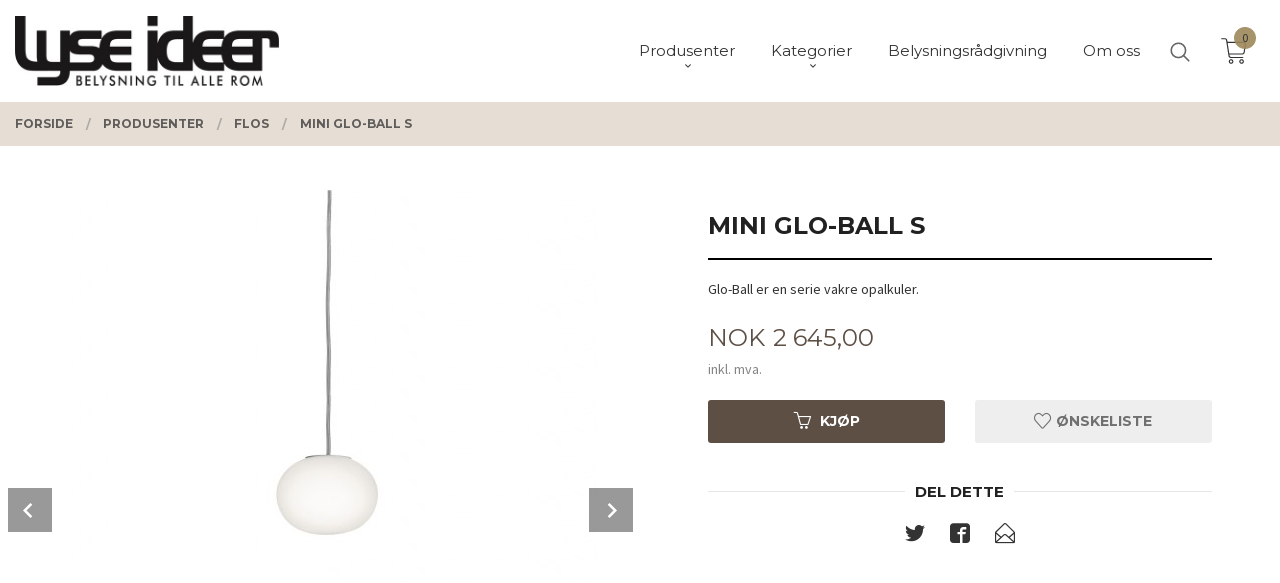

--- FILE ---
content_type: text/html
request_url: https://www.lyseideer.no/produkt/produsenter/flos/mini-glo-ball-s
body_size: 21799
content:
<!DOCTYPE html>

<!--[if IE 7]>    <html class="lt-ie10 lt-ie9 lt-ie8 ie7 no-js flyout_menu" lang="no"> <![endif]-->
<!--[if IE 8]>    <html class="lt-ie10 lt-ie9 ie8 no-js flyout_menu" lang="no"> <![endif]-->
<!--[if IE 9]>    <html class="lt-ie10 ie9 no-js flyout_menu" lang="no"> <![endif]-->
<!--[if (gt IE 9)|!(IE)]><!--> <html class="no-js flyout_menu" lang="no"> <!--<![endif]-->

<head prefix="og: http://ogp.me/ns# fb: http://ogp.me/ns/fb# product: http://ogp.me/ns/product#">
    <meta http-equiv="Content-Type" content="text/html; charset=UTF-8">
    <meta http-equiv="X-UA-Compatible" content="IE=edge">
    
                    <title>Mini Glo-Ball S | Lyse Ideer Oslo AS - Belysning til alle rom</title>
        

    <meta name="description" content="Glo-Ball er en serie vakre opalkuler.">

    <meta name="keywords" content="">

<meta name="csrf-token" content="RoWBIthB5kvIfG4xmGLFHfTLNVaycLfaGc5jFeZe">    <link rel="shortcut icon" href="/favicon.ico">
    <meta property="og:title" content="Mini Glo-Ball S">
<meta property="og:type" content="product">

<meta property="og:image" content="https://www.lyseideer.no/assets/img/630/630/bilder_nettbutikk/fce8d2e21d373616ec3f314ec54697f3-image.jpeg">

    <meta property="og:image:width" content="548">
    <meta property="og:image:height" content="630">

<meta property="og:description" content="Glo-Ball er en serie vakre opalkuler.">


<meta property="product:price:amount" content="2645.00"> 
<meta property="product:price:currency" content="NOK">

    <meta property="product:category" content="Flos">
    <meta property="product-category-link" content="https://www.lyseideer.no/butikk/produsenter/flos">

<meta property="product:availability" content="instock">



<meta property="og:url" content="https://www.lyseideer.no/produkt/produsenter/flos/mini-glo-ball-s">
<meta property="og:site_name" content="Lyse Ideer Oslo AS - Belysning til alle rom">
<meta property="og:locale" content="nb_NO"><!-- Pioneer scripts & style -->
<meta name="viewport" content="width=device-width, initial-scale=1.0, minimum-scale=1">
<!-- Android Lollipop theme support: http://updates.html5rocks.com/2014/11/Support-for-theme-color-in-Chrome-39-for-Android -->
<meta name="theme-color" content="#5E4F45">

<link href="/assets/themes/vertex/css/vertex.compiled.css?ver=1677019284" rel="preload" as="style">
<link href="/assets/themes/vertex/css/vertex.compiled.css?ver=1677019284" rel="stylesheet" type="text/css">


<script type="text/javascript" src="/assets/js/modernizr.min-dev.js"></script>
<script>
    window.FEATURES = (function() {
        var list = {"24ai":1,"24chat":1,"24nb":1,"8":1,"api":1,"blog":1,"boxpacker":1,"criteo":1,"discount":1,"dropshipping":1,"facebook_dpa":1,"facebook_product_catalog":1,"fiken":1,"frontendfaq":1,"giftcard":1,"google_analytics_4":1,"google_shopping":1,"localization":1,"mega_menu":1,"modal_cart_free_shipping_reminder":1,"modal_cart_products":1,"newsletter":1,"om2_multihandling":1,"pickuppoints":1,"popup_module":1,"printnode":1,"product_image_slider":1,"product_management_2":1,"product_management_2_customize_layout":1,"product_sorting":1,"slider":1,"snapchat":1,"stock_reminders":1,"text":1,"thumb_attribute_connection":1,"tripletex":1,"two":1,"two_search_api":1,"update_price_on_attribute_change":1,"users":1,"vipps_express":1,"webshop":1};

        return {
            get: function(name) { return name in list; }
        };
    })();

    if (window.FEATURES.get('facebook_dpa')) {
                facebook_dpa_id = "";
            }

</script>

   

<script async src="https://client.24nettbutikk.chat/embed.js" data-chat-id="24Q5q1zVsuRpC8UbIWfpT0Eg"></script><script>function chat(){(window.lvchtarr=window.lvchtarr||[]).push(arguments)}</script><script>chat('placement', 'bottom-right');</script><!-- Global site tag (gtag.js) - Google Analytics -->
<script type="text/plain" data-category="analytics" async src="https://www.googletagmanager.com/gtag/js?id=G-82S7M9N0KV"></script>
<script type="text/plain" data-category="analytics">
  window.dataLayer = window.dataLayer || [];
  function gtag(){dataLayer.push(arguments);}
  gtag('js', new Date());

      gtag('config', 'G-7BECW3MEGM');
    gtag('config', 'G-82S7M9N0KV', {
      theme: 'vertex',
      activeCheckout: 'checkout'
  });
</script>

<script>
    class Item {
        product = {};

        constructor(product) {
            this.product = product;
        }

        #setItemVariant() {
            this.product.item_variant = Array.from(document.querySelectorAll('div.product__attribute'))
                ?.reduce((previousValue, currentValue, currentIndex, array) => {
                    let selectOptions = Array.from(currentValue.children[1].children[0].children);

                    if (!selectOptions.some(option => option.tagName === 'OPTGROUP')) {
                        let attribute = currentValue.children[0].children[0].innerHTML;
                        let value = selectOptions.find(attributeValue => attributeValue.selected).innerHTML;

                        return previousValue += `${attribute}: ${value}${array.length && currentIndex !== array.length - 1 ? ', ' : ''}`;
                    }
                }, '');
        }

        #attachEventListeners() {
            document.querySelectorAll('select.js-attribute').forEach(selector => selector.addEventListener('change', () => this.#setItemVariant()));

            const buyProductButton = document.querySelector('button.js-product__buy-button');

            if (buyProductButton) {
                buyProductButton.addEventListener('click', () => {
                    gtag('event', 'add_to_cart', {
                        currency: 'NOK',
                        value: this.product.value,
                        items: [{ ...this.product, quantity: parseInt(document.getElementById('buy_count').value) }]
                    });
                });
            }

            const buyBundleButton = document.querySelector('button.js-bundle__buy-button');

            if (buyBundleButton) {
                buyBundleButton.addEventListener('click', () => {
                    gtag('event', 'add_to_cart', {
                        currency: 'NOK',
                        value: this.product.value,
                        items: [this.product]
                    });
                });
            }

            const wishListButton = document.querySelector('.product__wishlist-button:not(.disabled)');

            if (wishListButton) {
                wishListButton.addEventListener('click', () => {
                    gtag('event', 'add_to_wishlist', {
                        currency: 'NOK',
                        value: this.product.value,
                        items: [{ ...this.product, quantity: parseInt(document.getElementById('buy_count').value) }],
                    });
                });
            }
        }

        async initialize() {
            await this.#setItemVariant();
            this.#attachEventListeners();

            gtag('event', 'view_item', {
                currency: 'NOK',
                value: this.product.value,
                items: [this.product]
            });
        }
    }
</script>
<!-- Google Analytics -->
<script type="text/plain" data-category="analytics">

    (function (i, s, o, g, r, a, m) {
        i['GoogleAnalyticsObject'] = r;
        i[r] = i[r] || function () {
            (i[r].q = i[r].q || []).push(arguments)
        }, i[r].l = 1 * new Date();
        a = s.createElement(o),
            m = s.getElementsByTagName(o)[0];
        a.async = 1;
        a.src = g;
        m.parentNode.insertBefore(a, m)
    })(window, document, 'script', '//www.google-analytics.com/analytics.js', 'ga');

        ga('create', 'UA-9805075-1', 'auto');
        
    ga('create', 'UA-24343184-8', 'auto', '24nb');

        ga('24nb.send', 'pageview');

    
        ga('send', 'pageview');

    
    
</script>
<link rel="stylesheet" href="/css/cookie_consent.css">
<script defer src="/js/cookie_consent.js"></script>
<script>
    window.dataLayer = window.dataLayer || [];
    function gtag(){dataLayer.push(arguments);}

    // Set default consent to 'denied' as a placeholder
    // Determine actual values based on your own requirements
    gtag('consent', 'default', {
        'ad_storage': 'denied',
        'ad_user_data': 'denied',
        'ad_personalization': 'denied',
        'analytics_storage': 'denied',
        'url_passthrough': 'denied'
    });

</script>

<script>

    window.addEventListener('load', function(){

        CookieConsent.run({
            cookie: {
                name: 'cookie_consent_cookie',
                domain: window.location.hostname,
                path: '/',
                expiresAfterDays: 30,
                sameSite: 'Lax'
            },
            disablePageInteraction: true,
            guiOptions: {
                consentModal: {
                    layout: 'box inline',
                    position: 'middle center',
                    equalWeightButtons: false,
                }
            },
            categories: {
                necessary: {
                    enabled: true,
                    readonly: true,
                },
                analytics: {},
                targeting: {}
            },
            language: {
                default: 'no',
                translations: {
                    no: {
                        consentModal: {
                            title: 'Vi bruker cookies!',
                            description: '<p>Vi benytter første- og tredjeparts cookies (informasjonskapsler).</p><br><br><p>Cookies bruker til: </p><br><ul style="padding-left:3px;"><li>Nødvendige funksjoner på nettsiden</li><li>Analyse og statistikk</li><li>Markedsføring som kan brukes for personlig tilpasning av annonser</li></ul><br><p>Velg “Godta alle” om du aksepterer vår bruk av cookie. Hvis du ønsker å endre på cookie-innstillingene, velg “La meg velge selv”.</p><br><p>Les mer om vår Cookie policy <a href="/side/cookies">her.</a></p>',
                            acceptAllBtn: 'Godta alle',
                            acceptNecessaryBtn: 'Godta kun nødvendige',
                            showPreferencesBtn: 'La meg velge selv',
                        },
                        preferencesModal: {
                            title: 'Innstillinger',
                            acceptAllBtn: 'Godta alle',
                            acceptNecessaryBtn: 'Godta kun nødvendige',
                            savePreferencesBtn: 'Lagre og godta innstillinger',
                            closeIconLabel: 'Lukk',
                            sections: [
                                {
                                    title: 'Bruk av cookies 📢',
                                    description: 'Vi bruker cookies for å sikre deg en optimal opplevelse i nettbutikken vår. Noen cookies er påkrevd for at nettbutikken skal fungere. Les mer om vår <a href="/side/sikkerhet_og_personvern" class="cc-link">personvernerklæring</a>.'
                                },
                                {
                                    title: 'Helt nødvendige cookies',
                                    description: 'Cookies som er helt nødvendig for at nettbutikken skal fungere. Man får ikke handlet i nettbutikken uten disse.',
                                },
                                {
                                    title: 'Cookies rundt analyse og oppsamling av statistikk',
                                    description: 'Cookie som lagrer anonym statistikk av besøkende i nettbutikken. Disse brukes av nettbutikkeier for å lære seg mer om hvem publikummet sitt er.',
                                    linkedCategory: 'analytics'
                                },
                                {
                                    title: 'Cookies rundt markedsføring og retargeting',
                                    description: 'Cookies som samler informasjon om din bruk av nettsiden slik at markedsføring kan tilpasses deg.',
                                    linkedCategory: 'targeting'
                                },
                                {
                                    title: 'Mer informasjon',
                                    description: 'Ved spørsmål om vår policy rundt cookies og dine valg, ta gjerne kontakt med oss på <a href="mailto:post@lyseideer.no">post@lyseideer.no</a>.'
                                }
                            ]
                        }
                    }
                }
            }
        });
    });
</script>

<script type="text/plain" data-category="targeting">
    window.dataLayer = window.dataLayer || [];
    function gtag(){ dataLayer.push(arguments); }
    gtag('consent', 'update', {
        'ad_storage': 'granted',
        'ad_user_data': 'granted',
        'ad_personalization': 'granted'
    });
</script>

<script type="text/plain" data-category="analytics">
    window.dataLayer = window.dataLayer || [];
    function gtag(){ dataLayer.push(arguments); }
    gtag('consent', 'update', {
        'analytics_storage': 'granted',
        'url_passthrough': 'granted'
    });
</script>

            <meta name="google-site-verification" content="Cg0CeijBI0TLhgaM_IAySWVzi1G02ECp4w1J2gbc3s0" /></head>

<body class="sticky-footer-menu">

    <a href="#main-content" class="sr-only">Gå til innholdet</a>

    <input type="checkbox" id="menu-toggler">

<script>
    document.addEventListener('DOMContentLoaded', function() {
        $('#menu-toggler').change(function() {
            $('body')[this.checked ? 'addClass' : 'removeClass']('menu-open');
        });
    });
</script>

<label id="menu-mask" for="menu-toggler" style="cursor: url([data-uri]),zoom-out"> </label>
<nav id="menu">
    <header>
        <h3>Meny</h3>
        <label for="menu-toggler" class="menu-close">
            <svg xmlns="http://www.w3.org/2000/svg" width="24" height="24" viewBox="0 0 24 24" fill="none" stroke="currentColor" stroke-width="2" stroke-linecap="round" stroke-linejoin="round" class="feather feather-x"><line x1="18" y1="6" x2="6" y2="18"></line> <line x1="6" y1="6" x2="18" y2="18"></line></svg>
        </label>
    </header>

    <ul class="menu--level-0">
<li id="menu-frontpage-link" class=""><div class="menu-item-wrap"><a href="https://www.lyseideer.no/">Forside</a></div></li><li class="selected parent"><input type="checkbox" id="menu-152-opener" class="menu--opener" checked><div class="menu-item-wrap"><a href="/butikk/produsenter">Produsenter</a><label for="menu-152-opener"><i class="icon-keyboard-arrow-down icon-large"></i></label></div><ul class="menu--level-1">
<li class=""><div class="menu-item-wrap"><a href="/butikk/produsenter/louis-poulsen">Louis Poulsen</a></div></li><li class="current"><div class="menu-item-wrap"><a href="/butikk/produsenter/flos">Flos</a></div></li><li class=""><div class="menu-item-wrap"><a href="/butikk/produsenter/secto-design">Secto Design</a></div></li><li class=""><div class="menu-item-wrap"><a href="/butikk/produsenter/new-works">New Works</a></div></li><li class=""><div class="menu-item-wrap"><a href="/butikk/produsenter/tradition">&Tradition</a></div></li><li class=""><div class="menu-item-wrap"><a href="/butikk/produsenter/northern">Northern</a></div></li><li class=""><div class="menu-item-wrap"><a href="/butikk/produsenter/le-klint">Le Klint</a></div></li><li class=""><div class="menu-item-wrap"><a href="/butikk/produsenter/tom-dixon">Tom Dixon</a></div></li><li class=""><div class="menu-item-wrap"><a href="/butikk/produsenter/kartell">Kartell</a></div></li><li class=""><div class="menu-item-wrap"><a href="/butikk/produsenter/lampegras">DCW</a></div></li><li class=""><div class="menu-item-wrap"><a href="/butikk/produsenter/antidark">Antidark</a></div></li><li class=""><div class="menu-item-wrap"><a href="/butikk/produsenter/artemide">Artemide</a></div></li><li class=""><div class="menu-item-wrap"><a href="/butikk/produsenter/verpan">Verpan</a></div></li><li class=""><div class="menu-item-wrap"><a href="/butikk/produsenter/design-by-us">Design By Us</a></div></li><li class=""><div class="menu-item-wrap"><a href="/butikk/produsenter/lumen-center-italia">Lumen Center Italia</a></div></li><li class=""><div class="menu-item-wrap"><a href="/butikk/produsenter/loom-design">Loom Design</a></div></li><li class=""><div class="menu-item-wrap"><a href="/butikk/produsenter/fabbian">Fabbian</a></div></li><li class=""><div class="menu-item-wrap"><a href="/butikk/produsenter/marset">Marset</a></div></li><li class=""><div class="menu-item-wrap"><a href="/butikk/produsenter/grupa">Grupa</a></div></li><li class=""><div class="menu-item-wrap"><a href="/butikk/produsenter/lodes">Lodes</a></div></li><li class=""><div class="menu-item-wrap"><a href="/butikk/produsenter/astro">Astro</a></div></li><li class=""><div class="menu-item-wrap"><a href="/butikk/produsenter/ifo">Ifø</a></div></li><li class=""><div class="menu-item-wrap"><a href="/butikk/produsenter/slv">SLV</a></div></li><li class=""><div class="menu-item-wrap"><a href="/butikk/produsenter/belid">Belid</a></div></li><li class=""><div class="menu-item-wrap"><a href="/butikk/produsenter/norlys">Norlys</a></div></li><li class=""><div class="menu-item-wrap"><a href="/butikk/produsenter/nordesign">NorDesign</a></div></li><li class=""><div class="menu-item-wrap"><a href="/butikk/produsenter/rubn">Rubn</a></div></li><li class=""><div class="menu-item-wrap"><a href="/butikk/produsenter/tala">Tala</a></div></li></ul>
</li><li class="parent"><input type="checkbox" id="menu-153-opener" class="menu--opener" ><div class="menu-item-wrap"><a href="/butikk/kategorier">Kategorier</a><label for="menu-153-opener"><i class="icon-keyboard-arrow-down icon-large"></i></label></div><ul class="menu--level-1">
<li class=""><div class="menu-item-wrap"><a href="/butikk/kategorier/vegglamper">Vegglamper</a></div></li><li class=""><div class="menu-item-wrap"><a href="/butikk/kategorier/bordlamper">Bordlamper</a></div></li><li class=""><div class="menu-item-wrap"><a href="/butikk/kategorier/gulvlamper">Gulvlamper</a></div></li><li class=""><div class="menu-item-wrap"><a href="/butikk/kategorier/pendellamper">Pendellamper</a></div></li><li class=""><div class="menu-item-wrap"><a href="/butikk/kategorier/leselamper">Leselamper</a></div></li><li class=""><div class="menu-item-wrap"><a href="/butikk/kategorier/plafonder">Plafonder</a></div></li><li class=""><div class="menu-item-wrap"><a href="/butikk/kategorier/oppladbare-lamper">Oppladbare lamper</a></div></li><li class=""><div class="menu-item-wrap"><a href="/butikk/kategorier/baderom">Baderom</a></div></li><li class=""><div class="menu-item-wrap"><a href="/butikk/kategorier/spotter-og-downlights">Spotter og downlights</a></div></li><li class=""><div class="menu-item-wrap"><a href="/butikk/kategorier/takskinner">Takskinner</a></div></li><li class=""><div class="menu-item-wrap"><a href="/butikk/kategorier/utendors">Utendørs</a></div></li><li class=""><div class="menu-item-wrap"><a href="/butikk/kategorier/lyskilder">Lyskilder</a></div></li></ul>
</li><li class=""><div class="menu-item-wrap"><a href="/butikk/belysningsradgivning">Belysningsrådgivning</a></div></li><li class=""><div class="menu-item-wrap"><a href="/butikk/om-oss">Om oss</a></div></li></ul>

</nav>

<div class="hide-for-large-up hide-on-print" id="sticky-footer-menu">
    <ul>
        <li id="sticky-footer-menu__navigation">
            <label for="menu-toggler" id="sticky-footer-menu__menu-open">
                <svg class="burger-icon" viewBox="0 0 32 32" xmlns="http://www.w3.org/2000/svg"><title/><g data-name="menu" id="menu_"><path d="M29,6H3A1,1,0,0,0,3,8H29a1,1,0,0,0,0-2Z"/><path d="M3,17H16a1,1,0,0,0,0-2H3a1,1,0,0,0,0,2Z"/><path d="M25,24H3a1,1,0,0,0,0,2H25a1,1,0,0,0,0-2Z"/></g></svg>
                <span class="sticky-footer__icon-label">Meny</span>
            </label>
        </li>
        <li id="sticky-footer-menu__search">
            <a href="#search-modal">
                <svg class="search-icon" version="1.1" viewBox="0 0 30 30" xml:space="preserve" xmlns="http://www.w3.org/2000/svg"><circle cx="13" cy="13" r="9" style="fill:none;stroke:#000000;stroke-width:2;stroke-miterlimit:10;"></circle><line style="fill:none;stroke:#000000;stroke-width:2;stroke-linecap:round;stroke-miterlimit:10;" x1="26" x2="19.437" y1="26" y2="19.437"></line></svg>
                <span class="sticky-footer__icon-label">Søk</span>
            </a>
        </li>
        <li id="sticky-footer-menu__profile">
            <a href="https://www.lyseideer.no/kunde">
                <svg class="profile-icon" viewBox="0 0 48 48"
                     xml:space="preserve" xmlns="http://www.w3.org/2000/svg"><g><path d="M24,26c6.6,0,12-5.4,12-12S30.6,2,24,2c-6.6,0-12,5.4-12,12S17.4,26,24,26z M24,4c5.5,0,10,4.5,10,10s-4.5,10-10,10   c-5.5,0-10-4.5-10-10S18.5,4,24,4z"/><path d="M33,28H15C7.8,28,2,33.8,2,41v5h2v-5c0-6.1,4.9-11,11-11h18c6.1,0,11,4.9,11,11v5h2v-5C46,33.8,40.2,28,33,28z"/></g></svg>
                <span class="sticky-footer__icon-label">Min konto</span>
            </a>
        </li>
        <li id="sticky-footer-menu__cart" class="cart-and-checkout">
            <a href="https://www.lyseideer.no/kasse" class="neutral-link cart-button cart-button--empty">
                <svg version="1.1" viewBox="0 0 48 48" xml:space="preserve" xmlns="http://www.w3.org/2000/svg"><g><path d="M19,38c-2.2,0-4,1.8-4,4s1.8,4,4,4c2.2,0,4-1.8,4-4S21.2,38,19,38z M19,44c-1.1,0-2-0.9-2-2s0.9-2,2-2s2,0.9,2,2   S20.1,44,19,44z"/><path d="M37,38c-2.2,0-4,1.8-4,4s1.8,4,4,4s4-1.8,4-4S39.2,38,37,38z M37,44c-1.1,0-2-0.9-2-2s0.9-2,2-2s2,0.9,2,2S38.1,44,37,44z"/><path d="M43.6,9.4C42.9,8.5,41.7,8,40.5,8H12.8l-0.4-2.6c-0.3-1.9-2-3.4-4-3.4H2v2h6.4c1,0,1.9,0.7,2,1.7l4.2,27.1   c0.4,1.9,2.1,3.3,4,3.3H40v-2H18.6c-1,0-1.8-0.7-2-1.7L16.2,30h22.2c1.9,0,3.6-1.4,4-3.5l2.1-14C44.7,11.4,44.4,10.3,43.6,9.4z    M42.5,12.3l-2.1,14c-0.2,1.1-1,1.8-2,1.8H15.9l-2.8-18h27.4c0.6,0,1.2,0.3,1.6,0.7C42.5,11.1,42.6,11.7,42.5,12.3z"/></g></svg>
                <span class="cart-button__text sticky-footer__icon-label">Handlevogn</span>
                <span class="cart-button__quantity">0</span>
            </a>
        </li>
    </ul>
</div>
<div id="outer-wrap">
    <div id="inner-wrap" class="not-frontpage">
        <div id="search-modal" class="fade">
    <a href="#" id="search-modal__close">
        <svg enable-background="new 0 0 100 100" id="search-modal__close-icon" version="1.1" viewBox="0 0 100 100"
             xml:space="preserve" xmlns="http://www.w3.org/2000/svg"><polygon fill="#ffffff" points="77.6,21.1 49.6,49.2 21.5,21.1 19.6,23 47.6,51.1 19.6,79.2 21.5,81.1 49.6,53 77.6,81.1 79.6,79.2   51.5,51.1 79.6,23 "/></svg>
    </a>

    <form id="searh-modal__form" action="/search" accept-charset="UTF-8" method="get" autocomplete="off">
        <input placeholder="søkeord" id="search-modal__input" type="search" name="q" value="" autofocus />
    </form>
</div><input type="checkbox" id="menu-toggler">

<script>
    document.addEventListener('DOMContentLoaded', function() {
        $('#menu-toggler').change(function() {
            $('body')[this.checked ? 'addClass' : 'removeClass']('menu-open');
        });
    });
</script>

<label id="menu-mask" for="menu-toggler" style="cursor: url([data-uri]),zoom-out"> </label>
<nav id="menu">
    <header>
        <h3>Meny</h3>
        <label for="menu-toggler" class="menu-close">
            <svg xmlns="http://www.w3.org/2000/svg" width="24" height="24" viewBox="0 0 24 24" fill="none" stroke="currentColor" stroke-width="2" stroke-linecap="round" stroke-linejoin="round" class="feather feather-x"><line x1="18" y1="6" x2="6" y2="18"></line> <line x1="6" y1="6" x2="18" y2="18"></line></svg>
        </label>
    </header>

    <ul class="menu--level-0">
<li id="menu-frontpage-link" class=""><div class="menu-item-wrap"><a href="https://www.lyseideer.no/">Forside</a></div></li><li class="selected parent"><input type="checkbox" id="menu-152-opener" class="menu--opener" checked><div class="menu-item-wrap"><a href="/butikk/produsenter">Produsenter</a><label for="menu-152-opener"><i class="icon-keyboard-arrow-down icon-large"></i></label></div><ul class="menu--level-1">
<li class=""><div class="menu-item-wrap"><a href="/butikk/produsenter/louis-poulsen">Louis Poulsen</a></div></li><li class="current"><div class="menu-item-wrap"><a href="/butikk/produsenter/flos">Flos</a></div></li><li class=""><div class="menu-item-wrap"><a href="/butikk/produsenter/secto-design">Secto Design</a></div></li><li class=""><div class="menu-item-wrap"><a href="/butikk/produsenter/new-works">New Works</a></div></li><li class=""><div class="menu-item-wrap"><a href="/butikk/produsenter/tradition">&Tradition</a></div></li><li class=""><div class="menu-item-wrap"><a href="/butikk/produsenter/northern">Northern</a></div></li><li class=""><div class="menu-item-wrap"><a href="/butikk/produsenter/le-klint">Le Klint</a></div></li><li class=""><div class="menu-item-wrap"><a href="/butikk/produsenter/tom-dixon">Tom Dixon</a></div></li><li class=""><div class="menu-item-wrap"><a href="/butikk/produsenter/kartell">Kartell</a></div></li><li class=""><div class="menu-item-wrap"><a href="/butikk/produsenter/lampegras">DCW</a></div></li><li class=""><div class="menu-item-wrap"><a href="/butikk/produsenter/antidark">Antidark</a></div></li><li class=""><div class="menu-item-wrap"><a href="/butikk/produsenter/artemide">Artemide</a></div></li><li class=""><div class="menu-item-wrap"><a href="/butikk/produsenter/verpan">Verpan</a></div></li><li class=""><div class="menu-item-wrap"><a href="/butikk/produsenter/design-by-us">Design By Us</a></div></li><li class=""><div class="menu-item-wrap"><a href="/butikk/produsenter/lumen-center-italia">Lumen Center Italia</a></div></li><li class=""><div class="menu-item-wrap"><a href="/butikk/produsenter/loom-design">Loom Design</a></div></li><li class=""><div class="menu-item-wrap"><a href="/butikk/produsenter/fabbian">Fabbian</a></div></li><li class=""><div class="menu-item-wrap"><a href="/butikk/produsenter/marset">Marset</a></div></li><li class=""><div class="menu-item-wrap"><a href="/butikk/produsenter/grupa">Grupa</a></div></li><li class=""><div class="menu-item-wrap"><a href="/butikk/produsenter/lodes">Lodes</a></div></li><li class=""><div class="menu-item-wrap"><a href="/butikk/produsenter/astro">Astro</a></div></li><li class=""><div class="menu-item-wrap"><a href="/butikk/produsenter/ifo">Ifø</a></div></li><li class=""><div class="menu-item-wrap"><a href="/butikk/produsenter/slv">SLV</a></div></li><li class=""><div class="menu-item-wrap"><a href="/butikk/produsenter/belid">Belid</a></div></li><li class=""><div class="menu-item-wrap"><a href="/butikk/produsenter/norlys">Norlys</a></div></li><li class=""><div class="menu-item-wrap"><a href="/butikk/produsenter/nordesign">NorDesign</a></div></li><li class=""><div class="menu-item-wrap"><a href="/butikk/produsenter/rubn">Rubn</a></div></li><li class=""><div class="menu-item-wrap"><a href="/butikk/produsenter/tala">Tala</a></div></li></ul>
</li><li class="parent"><input type="checkbox" id="menu-153-opener" class="menu--opener" ><div class="menu-item-wrap"><a href="/butikk/kategorier">Kategorier</a><label for="menu-153-opener"><i class="icon-keyboard-arrow-down icon-large"></i></label></div><ul class="menu--level-1">
<li class=""><div class="menu-item-wrap"><a href="/butikk/kategorier/vegglamper">Vegglamper</a></div></li><li class=""><div class="menu-item-wrap"><a href="/butikk/kategorier/bordlamper">Bordlamper</a></div></li><li class=""><div class="menu-item-wrap"><a href="/butikk/kategorier/gulvlamper">Gulvlamper</a></div></li><li class=""><div class="menu-item-wrap"><a href="/butikk/kategorier/pendellamper">Pendellamper</a></div></li><li class=""><div class="menu-item-wrap"><a href="/butikk/kategorier/leselamper">Leselamper</a></div></li><li class=""><div class="menu-item-wrap"><a href="/butikk/kategorier/plafonder">Plafonder</a></div></li><li class=""><div class="menu-item-wrap"><a href="/butikk/kategorier/oppladbare-lamper">Oppladbare lamper</a></div></li><li class=""><div class="menu-item-wrap"><a href="/butikk/kategorier/baderom">Baderom</a></div></li><li class=""><div class="menu-item-wrap"><a href="/butikk/kategorier/spotter-og-downlights">Spotter og downlights</a></div></li><li class=""><div class="menu-item-wrap"><a href="/butikk/kategorier/takskinner">Takskinner</a></div></li><li class=""><div class="menu-item-wrap"><a href="/butikk/kategorier/utendors">Utendørs</a></div></li><li class=""><div class="menu-item-wrap"><a href="/butikk/kategorier/lyskilder">Lyskilder</a></div></li></ul>
</li><li class=""><div class="menu-item-wrap"><a href="/butikk/belysningsradgivning">Belysningsrådgivning</a></div></li><li class=""><div class="menu-item-wrap"><a href="/butikk/om-oss">Om oss</a></div></li></ul>

</nav>

        <header class="navigation-bg sticky-nav-header hide-for-print" id="page-header">

    <div class="row collapse" id="logo-row">

        <div class="small-3 columns hide-for-large-up hide-on-print" id="menu-icon-wrapper">
            <label class="menuToggle" for="menu-toggler">
                <svg class="burger-icon" viewBox="0 0 32 32" xmlns="http://www.w3.org/2000/svg"><title/><g data-name="menu" id="menu_"><path d="M29,6H3A1,1,0,0,0,3,8H29a1,1,0,0,0,0-2Z"/><path d="M3,17H16a1,1,0,0,0,0-2H3a1,1,0,0,0,0,2Z"/><path d="M25,24H3a1,1,0,0,0,0,2H25a1,1,0,0,0,0-2Z"/></g></svg>
            </label>
        </div>

        <div class="small-6 columns hide-for-large-up" id="logo-wrapper">
            <div id="logo" class="logo-wrapper">
    <a href="https://www.lyseideer.no/" class="hide-on-print neutral-link logo-link">

        
            <span class="vertical-pos-helper"></span><img src="/bilder_diverse/1598620499_scaled.jpg" alt="Lyse Ideer holder til i Karenslyst Allé på Skøyen, Oslo. Vi gir veiledning og utarbeider lys plan for ditt prosjekt. Over 20 års erfaring." class="logo-img">

        
    </a>
</div>
        </div>

        <div class="small-3 columns hide-for-large-up" id="cart-wrapper">
            <!-- spacer for the cart button -->
        </div>

    </div>

    
</header>

<nav id="nav" class="navigation-bg main-nav nav-offcanvas js-arrow-key-nav hide-for-print" role="navigation">
    <div class="block row">
        <h2 class="block-title">Produkter</h2>

        <div id="logo-wrapper-large" class="large-3 columns show-for-large-up">
            <div id="logo" class="logo-wrapper">
    <a href="https://www.lyseideer.no/" class="hide-on-print neutral-link logo-link">

        
            <span class="vertical-pos-helper"></span><img src="/bilder_diverse/1598620499_scaled.jpg" alt="Lyse Ideer holder til i Karenslyst Allé på Skøyen, Oslo. Vi gir veiledning og utarbeider lys plan for ditt prosjekt. Over 20 års erfaring." class="logo-img">

        
    </a>
</div>
        </div>

        <div class="large-8 columns">
            
                            <script>
                    window.CATEGORY_DATA={"categories":[{"id":152,"kategorinavn":"Produsenter","navn":"produsenter","sti":"produsenter","Parent":"0","rekkefolge":"1","aktiv":"1","kategorinavn_oversatt":"Produsenter","url":null,"open_in_new_tab":"1","tekst":"","customer_groups":["1","2"],"translations":[],"oppdatert":false,"children":{"191":{"id":191,"kategorinavn":"Louis Poulsen","navn":"louis-poulsen","sti":"produsenter\/louis-poulsen","Parent":"152","rekkefolge":"1","aktiv":"1","kategorinavn_oversatt":"Louis Poulsen","url":null,"open_in_new_tab":"1","tekst":"<p><strong>Velkommen til Louis Poulsen - ditt ultimate belysningsdestinasjon.<\/strong><\/p>\r\n<p><strong>Utforsk v\u00e5rt utvalg av uts\u00f8kte belysningsl\u00f8sninger, inkludert de ikoniske PH-lampene og innovative moderne design. <\/strong><\/p>\r\n<p><strong>Med en perfekt balanse mellom stil og funksjonalitet, er hver lampe et mesterverk av kvalitetsh\u00e5ndverk.<\/strong><\/p>\r\n<p><strong>Enten det er for hjemmet, kontoret eller offentlige rom, skaper Louis Poulsen belysning som ikke bare lyser opp, men ogs\u00e5 beriker atmosf\u00e6ren.<\/strong><\/p>\r\n<p><strong>Opplev tidl\u00f8s eleganse med v\u00e5re klassiske PH-lamper, eller utforsk det moderne design som utfordrer konvensjonene.<\/strong><\/p>\r\n<p><strong>Bes\u00f8k nettstedet v\u00e5rt i dag for \u00e5 finne din perfekte belysningsl\u00f8sning og gi livet ditt en str\u00e5lende gl\u00f8d med Louis Poulsen.<\/strong><\/p>","customer_groups":["1","2"],"translations":[],"oppdatert":false},"193":{"id":193,"kategorinavn":"Gubi","navn":"gubi","sti":"produsenter\/gubi","Parent":"152","rekkefolge":"2","aktiv":"0","kategorinavn_oversatt":"Gubi","url":null,"open_in_new_tab":"1","tekst":"","customer_groups":["1","2"],"translations":[],"oppdatert":false},"192":{"id":192,"kategorinavn":"Flos","navn":"flos","sti":"produsenter\/flos","Parent":"152","rekkefolge":"3","aktiv":"1","kategorinavn_oversatt":"Flos","url":null,"open_in_new_tab":"1","tekst":"","customer_groups":["1","2"],"translations":[],"oppdatert":false,"current":true},"226":{"id":226,"kategorinavn":"Secto Design","navn":"secto-design","sti":"produsenter\/secto-design","Parent":"152","rekkefolge":"4","aktiv":"1","kategorinavn_oversatt":"Secto Design","url":null,"open_in_new_tab":"1","tekst":"","customer_groups":["1","2"],"translations":[],"oppdatert":false},"220":{"id":220,"kategorinavn":"New Works","navn":"new-works","sti":"produsenter\/new-works","Parent":"152","rekkefolge":"5","aktiv":"1","kategorinavn_oversatt":"New Works","url":null,"open_in_new_tab":"1","tekst":"","customer_groups":["1","2"],"translations":[],"oppdatert":false},"218":{"id":218,"kategorinavn":"&Tradition","navn":"tradition","sti":"produsenter\/tradition","Parent":"152","rekkefolge":"6","aktiv":"1","kategorinavn_oversatt":"&Tradition","url":null,"open_in_new_tab":"1","tekst":"","customer_groups":["1","2"],"translations":[],"oppdatert":false},"227":{"id":227,"kategorinavn":"Northern","navn":"northern","sti":"produsenter\/northern","Parent":"152","rekkefolge":"7","aktiv":"1","kategorinavn_oversatt":"Northern","url":null,"open_in_new_tab":"1","tekst":"","customer_groups":["1","2"],"translations":[],"oppdatert":false},"194":{"id":194,"kategorinavn":"Le Klint","navn":"le-klint","sti":"produsenter\/le-klint","Parent":"152","rekkefolge":"8","aktiv":"1","kategorinavn_oversatt":"Le Klint","url":null,"open_in_new_tab":"1","tekst":"","customer_groups":["1","2"],"translations":[],"oppdatert":false},"225":{"id":225,"kategorinavn":"Tom Dixon","navn":"tom-dixon","sti":"produsenter\/tom-dixon","Parent":"152","rekkefolge":"9","aktiv":"1","kategorinavn_oversatt":"Tom Dixon","url":null,"open_in_new_tab":"1","tekst":"","customer_groups":["1","2"],"translations":[],"oppdatert":false},"215":{"id":215,"kategorinavn":"Kartell","navn":"kartell","sti":"produsenter\/kartell","Parent":"152","rekkefolge":"10","aktiv":"1","kategorinavn_oversatt":"Kartell","url":null,"open_in_new_tab":"1","tekst":"","customer_groups":["1","2"],"translations":[],"oppdatert":false},"228":{"id":228,"kategorinavn":"Fritz Hansen","navn":"fritz-hansen","sti":"produsenter\/fritz-hansen","Parent":"152","rekkefolge":"11","aktiv":"0","kategorinavn_oversatt":"Fritz Hansen","url":"","open_in_new_tab":"1","tekst":"","customer_groups":["1","2"],"translations":[],"oppdatert":false},"221":{"id":221,"kategorinavn":"DCW","navn":"lampegras","sti":"produsenter\/lampegras","Parent":"152","rekkefolge":"12","aktiv":"1","kategorinavn_oversatt":"DCW","url":null,"open_in_new_tab":"1","tekst":"","customer_groups":["1","2"],"translations":[],"oppdatert":false},"217":{"id":217,"kategorinavn":"Antidark","navn":"antidark","sti":"produsenter\/antidark","Parent":"152","rekkefolge":"13","aktiv":"1","kategorinavn_oversatt":"Antidark","url":null,"open_in_new_tab":"1","tekst":"","customer_groups":["1","2"],"translations":[],"oppdatert":false},"210":{"id":210,"kategorinavn":"Artemide","navn":"artemide","sti":"produsenter\/artemide","Parent":"152","rekkefolge":"14","aktiv":"1","kategorinavn_oversatt":"Artemide","url":null,"open_in_new_tab":"1","tekst":"","customer_groups":["1","2"],"translations":[],"oppdatert":false},"219":{"id":219,"kategorinavn":"Verpan","navn":"verpan","sti":"produsenter\/verpan","Parent":"152","rekkefolge":"15","aktiv":"1","kategorinavn_oversatt":"Verpan","url":null,"open_in_new_tab":"1","tekst":"","customer_groups":["1","2"],"translations":[],"oppdatert":false},"224":{"id":224,"kategorinavn":"Design By Us","navn":"design-by-us","sti":"produsenter\/design-by-us","Parent":"152","rekkefolge":"16","aktiv":"1","kategorinavn_oversatt":"Design By Us","url":null,"open_in_new_tab":"1","tekst":"","customer_groups":["1","2"],"translations":[],"oppdatert":false},"214":{"id":214,"kategorinavn":"Lumen Center Italia","navn":"lumen-center-italia","sti":"produsenter\/lumen-center-italia","Parent":"152","rekkefolge":"17","aktiv":"1","kategorinavn_oversatt":"Lumen Center Italia","url":null,"open_in_new_tab":"1","tekst":"","customer_groups":["1","2"],"translations":[],"oppdatert":false},"238":{"id":238,"kategorinavn":"Loom Design","navn":"loom-design","sti":"produsenter\/loom-design","Parent":"152","rekkefolge":"18","aktiv":"1","kategorinavn_oversatt":"Loom Design","url":null,"open_in_new_tab":"1","tekst":"","customer_groups":["1","2"],"translations":[],"oppdatert":false},"239":{"id":239,"kategorinavn":"Fabbian","navn":"fabbian","sti":"produsenter\/fabbian","Parent":"152","rekkefolge":"19","aktiv":"1","kategorinavn_oversatt":"Fabbian","url":null,"open_in_new_tab":"1","tekst":"","customer_groups":["1","2"],"translations":[],"oppdatert":false},"237":{"id":237,"kategorinavn":"Marset","navn":"marset","sti":"produsenter\/marset","Parent":"152","rekkefolge":"20","aktiv":"1","kategorinavn_oversatt":"Marset","url":null,"open_in_new_tab":"1","tekst":"","customer_groups":["1","2"],"translations":[],"oppdatert":false},"240":{"id":240,"kategorinavn":"Grupa","navn":"grupa","sti":"produsenter\/grupa","Parent":"152","rekkefolge":"21","aktiv":"1","kategorinavn_oversatt":"Grupa","url":null,"open_in_new_tab":"1","tekst":"","customer_groups":["1","2"],"translations":[],"oppdatert":false},"241":{"id":241,"kategorinavn":"Lodes","navn":"lodes","sti":"produsenter\/lodes","Parent":"152","rekkefolge":"22","aktiv":"1","kategorinavn_oversatt":"Lodes","url":null,"open_in_new_tab":"1","tekst":"","customer_groups":["1","2"],"translations":[],"oppdatert":false},"229":{"id":229,"kategorinavn":"Vipp","navn":"vipp","sti":"produsenter\/vipp","Parent":"152","rekkefolge":"23","aktiv":"0","kategorinavn_oversatt":"Vipp","url":null,"open_in_new_tab":"1","tekst":"","customer_groups":["1","2"],"translations":[],"oppdatert":false},"211":{"id":211,"kategorinavn":"Astro","navn":"astro","sti":"produsenter\/astro","Parent":"152","rekkefolge":"24","aktiv":"1","kategorinavn_oversatt":"Astro","url":null,"open_in_new_tab":"1","tekst":"","customer_groups":["1","2"],"translations":[],"oppdatert":false},"212":{"id":212,"kategorinavn":"If\u00f8","navn":"ifo","sti":"produsenter\/ifo","Parent":"152","rekkefolge":"25","aktiv":"1","kategorinavn_oversatt":"If\u00f8","url":null,"open_in_new_tab":"1","tekst":"","customer_groups":["1","2"],"translations":[],"oppdatert":false},"213":{"id":213,"kategorinavn":"SLV","navn":"slv","sti":"produsenter\/slv","Parent":"152","rekkefolge":"26","aktiv":"1","kategorinavn_oversatt":"SLV","url":null,"open_in_new_tab":"1","tekst":"","customer_groups":["1","2"],"translations":[],"oppdatert":false},"209":{"id":209,"kategorinavn":"Belid","navn":"belid","sti":"produsenter\/belid","Parent":"152","rekkefolge":"27","aktiv":"1","kategorinavn_oversatt":"Belid","url":null,"open_in_new_tab":"1","tekst":"","customer_groups":["1","2"],"translations":[],"oppdatert":false},"216":{"id":216,"kategorinavn":"Norlys","navn":"norlys","sti":"produsenter\/norlys","Parent":"152","rekkefolge":"28","aktiv":"1","kategorinavn_oversatt":"Norlys","url":null,"open_in_new_tab":"1","tekst":"","customer_groups":["1","2"],"translations":[],"oppdatert":false},"222":{"id":222,"kategorinavn":"NorDesign","navn":"nordesign","sti":"produsenter\/nordesign","Parent":"152","rekkefolge":"29","aktiv":"1","kategorinavn_oversatt":"NorDesign","url":null,"open_in_new_tab":"1","tekst":"","customer_groups":["1","2"],"translations":[],"oppdatert":false},"233":{"id":233,"kategorinavn":"Rubn","navn":"rubn","sti":"produsenter\/rubn","Parent":"152","rekkefolge":"30","aktiv":"1","kategorinavn_oversatt":"Rubn","url":null,"open_in_new_tab":"1","tekst":"","customer_groups":["1","2"],"translations":[],"oppdatert":false},"234":{"id":234,"kategorinavn":"Tala","navn":"tala","sti":"produsenter\/tala","Parent":"152","rekkefolge":"31","aktiv":"1","kategorinavn_oversatt":"Tala","url":null,"open_in_new_tab":"1","tekst":"","customer_groups":["1","2"],"translations":[],"oppdatert":false}},"selected":true},{"id":153,"kategorinavn":"Kategorier","navn":"kategorier","sti":"kategorier","Parent":"0","rekkefolge":"2","aktiv":"1","kategorinavn_oversatt":"Kategorier","url":null,"open_in_new_tab":"1","tekst":"","customer_groups":["1","2"],"translations":[],"children":{"195":{"id":195,"kategorinavn":"Vegglamper","navn":"vegglamper","sti":"kategorier\/vegglamper","Parent":"153","rekkefolge":"1","aktiv":"1","kategorinavn_oversatt":"Vegglamper","url":null,"open_in_new_tab":"1","tekst":"","customer_groups":["1","2"],"translations":[],"oppdatert":false},"196":{"id":196,"kategorinavn":"Bordlamper","navn":"bordlamper","sti":"kategorier\/bordlamper","Parent":"153","rekkefolge":"2","aktiv":"1","kategorinavn_oversatt":"Bordlamper","url":null,"open_in_new_tab":"1","tekst":"","customer_groups":["1","2"],"translations":[],"oppdatert":false},"197":{"id":197,"kategorinavn":"Gulvlamper","navn":"gulvlamper","sti":"kategorier\/gulvlamper","Parent":"153","rekkefolge":"3","aktiv":"1","kategorinavn_oversatt":"Gulvlamper","url":null,"open_in_new_tab":"1","tekst":"","customer_groups":["1","2"],"translations":[],"oppdatert":false},"205":{"id":205,"kategorinavn":"Pendellamper","navn":"pendellamper","sti":"kategorier\/pendellamper","Parent":"153","rekkefolge":"4","aktiv":"1","kategorinavn_oversatt":"Pendellamper","url":null,"open_in_new_tab":"1","tekst":"","customer_groups":["1","2"],"translations":[],"oppdatert":false},"201":{"id":201,"kategorinavn":"Leselamper","navn":"leselamper","sti":"kategorier\/leselamper","Parent":"153","rekkefolge":"5","aktiv":"1","kategorinavn_oversatt":"Leselamper","url":null,"open_in_new_tab":"1","tekst":"","customer_groups":["1","2"],"translations":[],"oppdatert":false},"207":{"id":207,"kategorinavn":"Plafonder","navn":"plafonder","sti":"kategorier\/plafonder","Parent":"153","rekkefolge":"6","aktiv":"1","kategorinavn_oversatt":"Plafonder","url":null,"open_in_new_tab":"1","tekst":"","customer_groups":["1","2"],"translations":[],"oppdatert":false},"232":{"id":232,"kategorinavn":"Oppladbare lamper","navn":"oppladbare-lamper","sti":"kategorier\/oppladbare-lamper","Parent":"153","rekkefolge":"7","aktiv":"1","kategorinavn_oversatt":"Oppladbare lamper","url":null,"open_in_new_tab":"1","tekst":"","customer_groups":["1","2"],"translations":[],"oppdatert":false},"203":{"id":203,"kategorinavn":"Baderom","navn":"baderom","sti":"kategorier\/baderom","Parent":"153","rekkefolge":"8","aktiv":"1","kategorinavn_oversatt":"Baderom","url":null,"open_in_new_tab":"1","tekst":"","customer_groups":["1","2"],"translations":[],"oppdatert":false},"206":{"id":206,"kategorinavn":"Spotter og downlights","navn":"spotter-og-downlights","sti":"kategorier\/spotter-og-downlights","Parent":"153","rekkefolge":"9","aktiv":"1","kategorinavn_oversatt":"Spotter og downlights","url":"","open_in_new_tab":"1","tekst":"","customer_groups":["1","2"],"translations":[],"oppdatert":false},"208":{"id":208,"kategorinavn":"Takskinner","navn":"takskinner","sti":"kategorier\/takskinner","Parent":"153","rekkefolge":"10","aktiv":"1","kategorinavn_oversatt":"Takskinner","url":null,"open_in_new_tab":"1","tekst":"","customer_groups":["1","2"],"translations":[],"oppdatert":false},"204":{"id":204,"kategorinavn":"Utend\u00f8rs","navn":"utendors","sti":"kategorier\/utendors","Parent":"153","rekkefolge":"11","aktiv":"1","kategorinavn_oversatt":"Utend\u00f8rs","url":null,"open_in_new_tab":"1","tekst":"","customer_groups":["1","2"],"translations":[],"oppdatert":false},"230":{"id":230,"kategorinavn":"Lyskilder","navn":"lyskilder","sti":"kategorier\/lyskilder","Parent":"153","rekkefolge":"12","aktiv":"1","kategorinavn_oversatt":"Lyskilder","url":null,"open_in_new_tab":"1","tekst":"","customer_groups":["1","2"],"translations":[],"oppdatert":false}},"oppdatert":false},{"id":154,"kategorinavn":"Belysningsr\u00e5dgivning","navn":"belysningsradgivning","sti":"belysningsradgivning","Parent":"0","rekkefolge":"3","aktiv":"1","kategorinavn_oversatt":"Belysningsr\u00e5dgivning","url":null,"open_in_new_tab":"1","tekst":"<p><span style=\"font-size: 24pt;\"><strong>Vi tilbyr belysningsr\u00e5dgivning!<\/strong><\/span><\/p>\r\n<p>\u00a0<\/p>\r\n<p style=\"text-align: left; max-width: 50%;\">Med bakgrunn som el-installat\u00f8r er vi sikre p\u00e5 at vi kan komme med forslag og l\u00f8sninger p\u00e5 belysning som er gjennomf\u00f8rbart for ditt prosjekt. Vi foretar belysningsr\u00e5dgivning og kan i tillegg komme p\u00e5 befaring. \u00d8nsker du uforpliktende tilbud\/befaring, send en foresp\u00f8rsel p\u00e5 mail til\u00a0<a href=\"mailto:post@lyseideer.no\">post@lyseideer.no<\/a>\u00a0hvor du kort forklarer om prosjektet, og legg gjerne ved noen bilder og\/eller tegninger.\u00a0<\/p>\r\n<p style=\"text-align: left;\">\u00a0<\/p>\r\n<p><img style=\"float: left;\" src=\"\/images_hovedside\/IMG_0175-preview_1.jpg?1602237529313\" alt=\"\" width=\"512\" height=\"682\" \/><\/p>","customer_groups":["1","2"],"translations":[],"oppdatert":false},{"id":155,"kategorinavn":"Om oss","navn":"om-oss","sti":"om-oss","Parent":"0","rekkefolge":"4","aktiv":"1","kategorinavn_oversatt":"Om oss","url":null,"open_in_new_tab":"1","tekst":"<p style=\"text-align: left; max-width: 50%;\"><span style=\"font-size: 24pt;\"><strong>OM OSS<\/strong><\/span><\/p>\r\n<p>Lyse Ideer ble etablert i 2005 med \u00f8nske om \u00e5 bevisstgj\u00f8re hva god belysning \u00a0har av betydning for det private hjem.<\/p>\r\n<p>Der var for oss viktig \u00e5 f\u00e5 fram gode produkter med god design, som var tilpasset v\u00e5res skandinaviskere stil.<\/p>\r\n<p>Med mer en 15 \u00e5rs erfaring fra butikkdrift har vi god erfaring\u00a0 og mye kompetanse p\u00e5 de ulike produktene som er i v\u00e5res sortiment.<\/p>\r\n<p>Vi kan derfor veilede p\u00e5 en god m\u00e5te, noe som vil gi v\u00e5res kunder en enkel vei til ferdig sluttresultat.<\/p>\r\n<p>Lyse Ideer er fra 2023 \u00a0en ren nettbutikk, men vil ogs\u00e5 fremover tilby belysningsr\u00e5dgivning.<\/p>\r\n<p>Vi hjelper til med alt av grunnbelysning, og kommer gjerne p\u00e5 en kostnadsfri og uforpliktet befaring.<\/p>\r\n<p>\u00a0<\/p>\r\n<p><strong>\u00c5pningstider: <br \/><\/strong><\/p>\r\n<ul>\r\n<li>Telefontid er kl 10-16 p\u00e5 hverdager, l\u00f8r-s\u00f8n stengt, mail og chat blir besvart fortl\u00f8pende.<\/li>\r\n<\/ul>\r\n<p><strong>Kontakt:<\/strong><\/p>\r\n<ul>\r\n<li>E-mail: post@lyseideer.no<\/li>\r\n<li>Tlf.nr.: 22 46 68 00<\/li>\r\n<\/ul>\r\n<p><strong>Sosiale medier:<\/strong><\/p>\r\n<ul>\r\n<li>Facebook: @lyseideerno<\/li>\r\n<li>Instagram: @lyseideer<\/li>\r\n<li>Finn.no: Lyse Ideer Oslo AS\u00a0<\/li>\r\n<\/ul>\r\n<p>\u00a0<\/p>\r\n<p><span style=\"font-size: 24pt;\"><strong>V\u00e5re ansatte<\/strong><\/span><\/p>\r\n<p>\u00a0<\/p>\r\n<ul class=\"\u201csmall-block-grid-1\">\r\n<li>\r\n<p><img src=\"\/images_hovedside\/IMG_7717.jpg?1600516155486\" alt=\"\" width=\"318\" height=\"424\" \/><\/p>\r\n<p><strong>Tom Gysler<\/strong><\/p>\r\n<p><em>Dagli leder<br \/><\/em><\/p>\r\n<p>Ansvarlig for salg og belysningsr\u00e5dgivning (gjennom Lyskultur)\u00a0<\/p>\r\n<p>E-mail: tom@lyseideer.no<\/p>\r\n<\/li>\r\n<li>\r\n<p><img src=\"\/images_hovedside\/IMG_7731.jpg?1600516529632\" alt=\"\" width=\"330\" height=\"440\" \/><\/p>\r\n<p><strong>Mario Litsheim<\/strong><\/p>\r\n<p>Ansvarlig for salg og belysningsr\u00e5dgivning (gjennom Lyskultur)<\/p>\r\n<p>E-mail: mario@lyseideer.no<\/p>\r\n<\/li>\r\n<\/ul>","customer_groups":["1","2"],"translations":[],"oppdatert":false},{"id":242,"kategorinavn":"flower","navn":"flower","sti":"flower","Parent":"0","rekkefolge":"32","aktiv":"0","kategorinavn_oversatt":"flower","url":null,"open_in_new_tab":"1","tekst":"","customer_groups":["1","2"],"translations":[],"oppdatert":false}],"primaryColor":"5E4F45","settings":{"menu_background_color":"FFFFFF","primary_color":"5E4F45","display_category_content":true},"theme":"vertex"}                </script>

                <div id="mega-menu"></div>
                    </div>

        <div class="large-1 columns show-for-large-up hide-on-print">
            <a href="#search-modal" class="hide-on-print search-link" data-toggle-selector="body" data-toggle-class="search-toggled"><svg version="1.1" viewBox="0 0 30 30" xml:space="preserve" xmlns="http://www.w3.org/2000/svg"><circle cx="13" cy="13" r="9" style="fill:none;stroke:#000000;stroke-width:2;stroke-miterlimit:10;"/><line style="fill:none;stroke:#000000;stroke-width:2;stroke-linecap:round;stroke-miterlimit:10;" x1="26" x2="19.437" y1="26" y2="19.437"/></svg></a>
        </div>
    </div>

    <a class="main-nav__close-btn" id="nav-close-btn" href="#top">Lukk <i class="icon-chevron-right icon-large"></i></a>
</nav>
<div class="cart-and-checkout right hide-on-print">
    <a href="https://www.lyseideer.no/kasse" class="neutral-link cart-button cart-button--empty">
        <svg id="shopping-cart-icon" version="1.1" viewBox="0 0 48 48" xml:space="preserve" xmlns="http://www.w3.org/2000/svg"><g><path d="M19,38c-2.2,0-4,1.8-4,4s1.8,4,4,4c2.2,0,4-1.8,4-4S21.2,38,19,38z M19,44c-1.1,0-2-0.9-2-2s0.9-2,2-2s2,0.9,2,2   S20.1,44,19,44z"/><path d="M37,38c-2.2,0-4,1.8-4,4s1.8,4,4,4s4-1.8,4-4S39.2,38,37,38z M37,44c-1.1,0-2-0.9-2-2s0.9-2,2-2s2,0.9,2,2S38.1,44,37,44z"/><path d="M43.6,9.4C42.9,8.5,41.7,8,40.5,8H12.8l-0.4-2.6c-0.3-1.9-2-3.4-4-3.4H2v2h6.4c1,0,1.9,0.7,2,1.7l4.2,27.1   c0.4,1.9,2.1,3.3,4,3.3H40v-2H18.6c-1,0-1.8-0.7-2-1.7L16.2,30h22.2c1.9,0,3.6-1.4,4-3.5l2.1-14C44.7,11.4,44.4,10.3,43.6,9.4z    M42.5,12.3l-2.1,14c-0.2,1.1-1,1.8-2,1.8H15.9l-2.8-18h27.4c0.6,0,1.2,0.3,1.6,0.7C42.5,11.1,42.6,11.7,42.5,12.3z"/></g></svg>
        <span class="cart-button__text">Handlevogn</span>
        <span class="cart-button__quantity">0</span>
        <span class="cart-button__sum">0,00</span>
        <span class="cart-button__currency">NOK</span>
    </a>

    <a href="https://www.lyseideer.no/kasse" class="button show-for-medium-up checkout-button call-to-action-color-bg">Kasse <i class="icon-chevron-right cart-icon icon-large"></i></a>
</div>        
        <div class="header-bg">
        
<div class="row">
    <div class="columns">

        
                    <ul class="breadcrumbs" itemscope itemtype="http://schema.org/BreadcrumbList">
                                                                                                            <li itemprop="itemListElement" itemscope itemtype="http://schema.org/ListItem">
                        <a itemtype="http://schema.org/Thing" itemprop="item" href="https://www.lyseideer.no/" class="neutral-link"><span itemprop="name">Forside<meta itemprop="position" content="1" /></span></a>
                        <meta itemprop="position" content="1" />
                    </li>
                                                                            <li itemprop="itemListElement" itemscope itemtype="http://schema.org/ListItem">
                        <a itemtype="http://schema.org/Thing" itemprop="item" href="/butikk/produsenter" class="neutral-link"><span itemprop="name">Produsenter</span></a>
                        <meta itemprop="position" content="2" />
                    </li>
                                                                            <li itemprop="itemListElement" itemscope itemtype="http://schema.org/ListItem">
                        <a itemtype="http://schema.org/Thing" itemprop="item" href="/butikk/produsenter/flos" class="neutral-link"><span itemprop="name">Flos</span></a>
                        <meta itemprop="position" content="3" />
                    </li>
                                                                            <li itemprop="itemListElement" itemscope itemtype="http://schema.org/ListItem">
                        <a itemtype="http://schema.org/Thing" itemprop="item" href="#" class="neutral-link"><span itemprop="name">Mini Glo-Ball S</span></a>
                        <meta itemprop="position" content="4" />
                    </li>
                
                <meta itemprop="numberOfItems" content="4" class="hide">
                <meta itemprop="itemListOrder" content="Ascending" class="hide">
            </ul>
        
        <a href="#search-modal" class="breadcrumbs-search-icon hide-on-print hide-for-large-up">
            <svg version="1.1" viewBox="0 0 30 30" xml:space="preserve" xmlns="http://www.w3.org/2000/svg"><circle cx="13" cy="13" r="9" style="fill:none;stroke:#000000;stroke-width:2;stroke-miterlimit:10;"/><line style="fill:none;stroke:#000000;stroke-width:2;stroke-linecap:round;stroke-miterlimit:10;" x1="26" x2="19.437" y1="26" y2="19.437"/></svg>        </a>

    </div>
</div>
    </div>

<div id="main" class="content-bg main-content">
    <div class="row main-content-container">

        <div class="columns">
            <div id="main-content" itemscope itemtype="http://schema.org/Product" tabindex="-1">

                
                

<article class="product">

    <div class="row">

        <form action="https://www.lyseideer.no/handlevogn/leggtil" method="post" accept-charset="utf-8" class="product__form"><input type="hidden" name="_token" value="RoWBIthB5kvIfG4xmGLFHfTLNVaycLfaGc5jFeZe">        
<input type="hidden" name="id" value="1678" />
        
<input type="hidden" name="path" value="produkt/produsenter/flos/mini-glo-ball-s" />

            <div class="product__images invisible small-12 medium-6 large-6 small-centered medium-uncentered columns">
                <div class="product__main-images">
    <ul class="js-fancybox-gallery js-product-image-slider">
                    <li>
                <a class="fancybox product__main-images__link readon-icon__wrapper bx-slide"
                data-fancybox-group="prod_gallery"
                href="/assets/img/1024/1024/bilder_nettbutikk/fce8d2e21d373616ec3f314ec54697f3-image.jpeg"
                target="_blank"
                title=""
                tabindex="-1">
                    <img src="/assets/img/640/640/bilder_nettbutikk/fce8d2e21d373616ec3f314ec54697f3-image.jpeg" alt="" title="">
                    <div class="readon-icon__container">
                        <span class="vertical-pos-helper"></span><i class="icon-search readon-icon"></i>
                    </div>
                </a>
            </li>
                    <li>
                <a class="fancybox product__main-images__link readon-icon__wrapper bx-slide"
                data-fancybox-group="prod_gallery"
                href="/assets/img/1024/1024/bilder_nettbutikk/091b7351a13b6be9406dd9a7235bc1f2-image.jpeg"
                target="_blank"
                title=""
                tabindex="-1">
                    <img src="/assets/img/640/640/bilder_nettbutikk/091b7351a13b6be9406dd9a7235bc1f2-image.jpeg" alt="" title="">
                    <div class="readon-icon__container">
                        <span class="vertical-pos-helper"></span><i class="icon-search readon-icon"></i>
                    </div>
                </a>
            </li>
                    <li>
                <a class="fancybox product__main-images__link readon-icon__wrapper bx-slide"
                data-fancybox-group="prod_gallery"
                href="/assets/img/1024/1024/bilder_nettbutikk/e73751fd71cdd9a101519b956387713a-image.jpeg"
                target="_blank"
                title=""
                tabindex="-1">
                    <img src="/assets/img/640/640/bilder_nettbutikk/e73751fd71cdd9a101519b956387713a-image.jpeg" alt="" title="">
                    <div class="readon-icon__container">
                        <span class="vertical-pos-helper"></span><i class="icon-search readon-icon"></i>
                    </div>
                </a>
            </li>
                    <li>
                <a class="fancybox product__main-images__link readon-icon__wrapper bx-slide"
                data-fancybox-group="prod_gallery"
                href="/assets/img/1024/1024/bilder_nettbutikk/ff6b75e291d41c67ac93ab076f63425b-image.jpeg"
                target="_blank"
                title=""
                tabindex="-1">
                    <img src="/assets/img/640/640/bilder_nettbutikk/ff6b75e291d41c67ac93ab076f63425b-image.jpeg" alt="" title="">
                    <div class="readon-icon__container">
                        <span class="vertical-pos-helper"></span><i class="icon-search readon-icon"></i>
                    </div>
                </a>
            </li>
            </ul>
</div>

    <div class="row hide-for-print">
        <div class="product__imagegallery__wrapper small-12 small-centered medium-uncentered columns">
            <ul class="product__imagegallery" id="js-product-image-slider-thumbs">
                                    <li class="product__imagegallery__imagewrap">
                        <a class="th" data-slide-index="0" href="">
                            <span class="vertical-pos-helper"></span><img src="/assets/img/135/135/bilder_nettbutikk/fce8d2e21d373616ec3f314ec54697f3-image.jpeg" alt="Mini Glo-Ball S thumbnail">
                                                    </a>
                    </li>
                                    <li class="product__imagegallery__imagewrap">
                        <a class="th" data-slide-index="1" href="">
                            <span class="vertical-pos-helper"></span><img src="/assets/img/135/135/bilder_nettbutikk/091b7351a13b6be9406dd9a7235bc1f2-image.jpeg" alt="Mini Glo-Ball S thumbnail">
                                                    </a>
                    </li>
                                    <li class="product__imagegallery__imagewrap">
                        <a class="th" data-slide-index="2" href="">
                            <span class="vertical-pos-helper"></span><img src="/assets/img/135/135/bilder_nettbutikk/e73751fd71cdd9a101519b956387713a-image.jpeg" alt="Mini Glo-Ball S thumbnail">
                                                    </a>
                    </li>
                                    <li class="product__imagegallery__imagewrap">
                        <a class="th" data-slide-index="3" href="">
                            <span class="vertical-pos-helper"></span><img src="/assets/img/135/135/bilder_nettbutikk/ff6b75e291d41c67ac93ab076f63425b-image.jpeg" alt="Mini Glo-Ball S thumbnail">
                                                    </a>
                    </li>
                            </ul>
        </div>
    </div>
            </div>

            <div class="product__info small-12 medium-6 large-6 small-centered medium-uncentered columns">

                <h1 itemprop="name" class="product__title">Mini Glo-Ball S</h1>

                <p class="product__ingress" itemprop="description">Glo-Ball er en serie vakre opalkuler.</p>

                <meta itemprop="brand" content="">
                                    <meta itemprop="image" content="https://www.lyseideer.no/assets/img/630/630/bilder_nettbutikk/fce8d2e21d373616ec3f314ec54697f3-image.jpeg">
                                <meta itemprop="sku" content="">
                <meta itemprop="gtin14" content="">

                <div class="row">
                                            <div class="small-12 large-7 columns">
                            <div class="offers" itemprop="offers" itemscope itemtype="http://schema.org/Offer">

    
        <span class="price primary-color-big"><span id="product-1678-price" class="sr-only visuallyhidden">Pris</span><span class="currency">NOK</span><span class="price__display" aria-labelledby="product-1678-price">2&nbsp;645,00</span></span>

        
        
        
        <span class="vat-info">inkl. mva.</span>

        <meta itemprop="price" content="2645">
<meta itemprop="priceCurrency" content="NOK">
    
<span itemprop="priceSpecification" itemscope itemtype="http://www.schema.org/PriceSpecification">
    <meta itemprop="price" content="2645">
    <meta itemprop="priceCurrency" content="NOK">
    <meta itemprop="valueAddedTaxIncluded" content="true">
</span>

<!--<meta itemprop="priceValidUntil" content="">-->
<meta itemprop="url" content="https://www.lyseideer.no/produkt/produsenter/flos/mini-glo-ball-s">
            <link itemprop="availability" href="http://schema.org/PreOrder">

<meta id="stock-status-1678" data-stock="0" data-session-stock="0" content="0">
    
</div>                        </div>
                                        <div class="small-12 large-5 columns">
                        <div class="product__stockstatus product__stockstatus--sold-out">

    
    
</div>                    </div>
                </div>

                
                <div class="product__attributes">
                        
<input type="hidden" name="attributt[][0]" value="" />
                        <input type="hidden" class="product__quantity" data-product-id="1678" name="antall" value="1" id="buy_count">
                </div>

                    <input name="ekstra_velg" type="hidden" value='0'>
    <input name="ekstra_tekst" type="hidden" value=''>

                
                <div class="row">
                    <div class="columns small-6">
	        <button type="submit" name="button" class="button large expand product__buy-button js-product__buy-button" data-product-id="1678">
            <i class="icon-add-shopping-cart"></i>Kjøp        </button>
	</div>

                                            <div class="columns small-6 left hide-for-print">
    <a href="#" class="button large expand secondary product__wishlist-button disabled" data-success="Produktet ble lagt i ønskelisten" data-disabled-msg="Du må registrere deg eller logge inn for å bruke ønskelisten">
        <i class="icon-favorite"></i> Ønskeliste    </a>
</div>                                                        </div>

                
                </form>                                                
                
    <div class="social-buttons__headline-wrapper block__box__headline-wrapper">
        <h3 class="social-buttons__headline block__box__headline">Del dette</h3>
    </div>

    <ul class="social-buttons-list social-buttons-list--product">

                    <li class="social-button social-button--twitter">
                    <a href="https://twitter.com/intent/tweet?url=https%3A%2F%2Fwww.lyseideer.no%2Fprodukt%2Fprodusenter%2Fflos%2Fmini-glo-ball-s&amp;text=Mini+Glo-Ball+S+%7C+Lyse+Ideer+Oslo+AS+-+Belysning+til+alle+rom" title="Del på Twitter" class="social-button__link" target="_blank">
                        <i class="icon-twitter"></i>
                    </a>
                </li>        
                    <li class="social-button social-button--facebook">
                    <a href="https://www.facebook.com/sharer/sharer.php?u=https%3A%2F%2Fwww.lyseideer.no%2Fprodukt%2Fprodusenter%2Fflos%2Fmini-glo-ball-s" title="Del på Facebook" class="social-button__link" target="_blank">
                        <i class="icon-facebook"></i>
                    </a>
                </li>        
        
        
                    <li class="social-button social-button--mail">
                    <a href="mailto:?subject=Mini Glo-Ball S&amp;body=Mini Glo-Ball S%0A%0AGlo-Ball er en serie vakre opalkuler.%0A%0ALes mer: https://www.lyseideer.no/produkt/produsenter/flos/mini-glo-ball-s" title="Del på E-post" class="social-button__link" >
                        <i class="icon-mail"></i>
                    </a>
                </li>        
    </ul>
            </div>


        <div class="product__about small-12 large-6 small-centered medium-uncentered columns">
            <div id="product-tabs" class="js-tabs">
    
            <ul class="resp-tabs-list">
                            <li tabindex="0">Produktinfo</li>
                            <li tabindex="0">Dataark</li>
                            <li tabindex="0">Produktanmeldelser (0)</li>
                    </ul> 

        <div class="resp-tabs-container">
                            <div>
                    <p>Mini Glo-Ball S fra Flos ble designet av Jasper Morrison i 2006. Glo-Ball gir spredt, behagelig belysning. </p>
<ul>
<li>Design: Jasper Morrison</li>
<li>Farge: Hvit</li>
<li>Materiale: Skjerm bestående av et utvendig syre-etset, håndblåst, flammende opalglass. Lampeholderstøtte i hvitmalt, sprøytestøpt PPS.</li>
<li>Dimensjon: Ø 11.2, H 8.5 cm</li>
<li>Pære: Maks 3W LED, G9</li>
</ul>                                    </div>
                            <div>
                    <p><a href="/images_hovedside/Mini%20D.pdf"><img src="/images_hovedside/unnamed-2.png?1611769101590" alt="unnamed-2" width="115" height="115" /></a></p>                                    </div>
                            <div>
                                        
<div class="comments-form js-arrow-key-nav">

        <div class="comments-form-wrapper">
            <form action="https://www.lyseideer.no/produkt/produsenter/flos/mini-glo-ball-s#produkt_anmeldelser_form" method="post" name="produkt_anmeldelser" id="produkt_anmeldelser_form" class="js-review-form">

                <p>Skriv en produktanmeldelse og del dine erfaringer med dette produktet med andre kunder.</p>
                
                
<input type="hidden" name="pid" value="1678" />
                <input type='hidden' name='anonymous' value='1'>
                
<input type="hidden" name="egetnavn" value="0" />
                <label style="display: none">Email
                    <input type="text" name="email" value="">
                </label>

                <div class="row">
                    <div class="small-12 medium-8 large-12 columns">
                        <label for="nick" >Navn                            <input type="hidden" name="_token" value="RoWBIthB5kvIfG4xmGLFHfTLNVaycLfaGc5jFeZe">
                            <input type="text" value="" name="nick" id="nick" placeholder="" required>
                            <small class="error comments-form-error"></small>
                        </label>
                    </div>
                </div>

                <div class="row">
                    <div class="small-12 columns">
                        <label>Din vurdering?</label>

                        <div class="rating">
                                                            <label class="star star-1" for="star1"><span class="stars-label">1&nbsp;star</span></label>
                                <input class="star-checkbox star-checkbox-1" tabindex="0" type="radio" id="star1" name="poeng" value="1"  required>
                                                            <label class="star star-2" for="star2"><span class="stars-label">2&nbsp;star</span></label>
                                <input class="star-checkbox star-checkbox-2" tabindex="0" type="radio" id="star2" name="poeng" value="2"  required>
                                                            <label class="star star-3" for="star3"><span class="stars-label">3&nbsp;star</span></label>
                                <input class="star-checkbox star-checkbox-3" tabindex="0" type="radio" id="star3" name="poeng" value="3" checked required>
                                                            <label class="star star-4" for="star4"><span class="stars-label">4&nbsp;star</span></label>
                                <input class="star-checkbox star-checkbox-4" tabindex="0" type="radio" id="star4" name="poeng" value="4"  required>
                                                            <label class="star star-5" for="star5"><span class="stars-label">5&nbsp;star</span></label>
                                <input class="star-checkbox star-checkbox-5" tabindex="0" type="radio" id="star5" name="poeng" value="5"  required>
                                                            <label class="star star-6" for="star6"><span class="stars-label">6&nbsp;star</span></label>
                                <input class="star-checkbox star-checkbox-6" tabindex="0" type="radio" id="star6" name="poeng" value="6"  required>
                            
                            <div class="rating-checkbox-hider"></div>
                        </div>
                    </div>
                </div>

                <div class="row">
                    <div class="small-12 medium-8 large-12 columns">
                        <label for="tittel" >Oppgi en tittel for anmeldelsen din                            <input type="text" name="tittel" value="" id="tittel" required>
                        </label>
                        <small class="error comments-form-error"></small>
                    </div>
                </div>

                <div class="row">
                    <div class="small-12 medium-8 large-12 columns">
                        <label for="comment-text" >Skriv inn produktanmeldelsen i feltet under                            <textarea id="comment-text" name="tekst" rows="5"></textarea>
                        </label>
                        <small class="error comments-form-error"></small>
                    </div>
                </div>



                <input class="button" type="submit" name="submit" value="Registrer">

            </form>                
        </div>
        
                    <aside class="comments-guidelines">
                <P><STRONG>Retningslinjer for produktanmeldelser: </STRONG><BR></P>
<P><SPAN style="TEXT-DECORATION: underline">Hva skal en produktanmeldelse inneholde? </SPAN></P>
<P>Din egen erfaring med fokus på det aktuelle produktet. </P>
<DIV><SPAN style="TEXT-DECORATION: underline">Vennligst ikke inkluder: </SPAN></DIV>
<DIV><SPAN style="TEXT-DECORATION: underline">&nbsp;</SPAN></DIV>
<UL>
<LI>
<DIV>Erfaringer som ikke er produkt-spesifikke. </DIV>
<LI>
<DIV>Erfaringer i forbindelse med support eller retur av det aktuelle produktet. </DIV>
<LI>
<DIV>Spørsmål om produktet eller spørsmål til andre som har skrevet en anmeldelse. Dette er ikke et forum. </DIV>
<LI>
<DIV>Linker, priser, tilgjengelighet eller annen tidsavhengig informasjon. </DIV>
<LI>
<DIV>Referanser til konkurrenter</DIV>
<LI>
<DIV>Støtende/ufin ordbruk. </DIV></LI></UL>
<P><SPAN style="TEXT-DECORATION: underline">Du må ha kjøpt varen for å skrive en anmeldelse. </SPAN></P>
<P><STRONG>Admin forbeholder seg retten til å akseptere, avslå eller fjerne enhver produktanmeldelse som ikke er i tråd med disse retningslinjene. </STRONG></P>
<P><STRONG>Admin forbeholder seg retten til å publisere anmeldelser i for eksempel annonsering. </STRONG></P>            </aside>
        
</div>                </div>
                    </div>
    
</div>        </div>

    </div>

    <meta itemprop="url" content="https://www.lyseideer.no/produkt/produsenter/flos/mini-glo-ball-s">

</article>

    <aside class="row">
        <section class="product__related-products small-12 small-centered medium-uncentered columns no-split-menu">
            <h3>Vi anbefaler også</h3>
            
<div class="row">
    <div class="columns">

        <section class="productlist equal-height-columns">
                            <h2 class="is-hidden">Flos</h2>
                        
            <article class=" productlist__product equal-height-column" id="product-1672" data-product-id="1672" itemscope itemtype="http://schema.org/Product">

    <a class="productlist__product-wrap neutral-link equal-height-column-innerwrap readon-icon__wrapper bordered bordered--all" href="/produkt/produsenter/flos/glo-ball-basic">

        <meta itemprop="url" content="https://www.lyseideer.no/produkt/produsenter/flos/glo-ball-basic">

        <div class="equal-height-column__image">
                            <div class="equal-height-column__readon readon-icon__container">
                    <span class="vertical-pos-helper"></span>
                    <span class="readon-icon">
                        <svg version="1.1" viewBox="0 0 30 30" xml:space="preserve" xmlns="http://www.w3.org/2000/svg"><circle cx="13" cy="13" r="9" style="fill:none;stroke:#000000;stroke-width:2;stroke-miterlimit:10;"/><line style="fill:none;stroke:#000000;stroke-width:2;stroke-linecap:round;stroke-miterlimit:10;" x1="26" x2="19.437" y1="26" y2="19.437"/></svg>                    </span>
                </div>
                <span class="vertical-pos-helper"></span><img loading="lazy" itemprop="image" src="/assets/img/450/450/bilder_nettbutikk/4193953eb32edb9f7f1bca5f71924326-image.jpeg" alt="Glo-Ball Basic">
                    </div>

        <h3 itemprop="name" class="productlist__product__headline">Glo-Ball Basic</h3>

        
        <div class="offers" itemprop="offers" itemscope itemtype="http://schema.org/Offer">

    
        <span class="price primary-color-big"><span id="product-1672-price" class="sr-only visuallyhidden">Pris</span><span class="currency">NOK</span><span class="price__display" aria-labelledby="product-1672-price">7&nbsp;280,00</span></span>

        
        
        
        <span class="vat-info">inkl. mva.</span>

        <meta itemprop="price" content="7280">
<meta itemprop="priceCurrency" content="NOK">
    
<span itemprop="priceSpecification" itemscope itemtype="http://www.schema.org/PriceSpecification">
    <meta itemprop="price" content="7280">
    <meta itemprop="priceCurrency" content="NOK">
    <meta itemprop="valueAddedTaxIncluded" content="true">
</span>

<!--<meta itemprop="priceValidUntil" content="">-->
<meta itemprop="url" content="https://www.lyseideer.no/produkt/produsenter/flos/mini-glo-ball-s">
            <link itemprop="availability" href="http://schema.org/PreOrder">

<meta id="stock-status-1672" data-stock="0" data-session-stock="0" content="0">
    
</div>
        <div class="productlist__product__button-wrap button-readon">
            <span
                class="button productlist__product__button"
                id="buy-button-1672"
                data-product-id="1672"
                data-strict-stock="">

                Les mer            </span>
        </div>

                    <p class="productlist__product__description hide" itemprop="description">Glo-Ball er en serie vakre opalkuler.</p>
        
    </a>

    
</article><article class=" productlist__product equal-height-column" id="product-1671" data-product-id="1671" itemscope itemtype="http://schema.org/Product">

    <a class="productlist__product-wrap neutral-link equal-height-column-innerwrap readon-icon__wrapper bordered bordered--all" href="/produkt/produsenter/flos/glo-ball-basic-zero">

        <meta itemprop="url" content="https://www.lyseideer.no/produkt/produsenter/flos/glo-ball-basic-zero">

        <div class="equal-height-column__image">
                            <div class="equal-height-column__readon readon-icon__container">
                    <span class="vertical-pos-helper"></span>
                    <span class="readon-icon">
                        <svg version="1.1" viewBox="0 0 30 30" xml:space="preserve" xmlns="http://www.w3.org/2000/svg"><circle cx="13" cy="13" r="9" style="fill:none;stroke:#000000;stroke-width:2;stroke-miterlimit:10;"/><line style="fill:none;stroke:#000000;stroke-width:2;stroke-linecap:round;stroke-miterlimit:10;" x1="26" x2="19.437" y1="26" y2="19.437"/></svg>                    </span>
                </div>
                <span class="vertical-pos-helper"></span><img loading="lazy" itemprop="image" src="/assets/img/450/450/bilder_nettbutikk/9436be9966108e41d9bfbfdf933501e9-image.jpeg" alt="Glo-Ball Basic Zero">
                    </div>

        <h3 itemprop="name" class="productlist__product__headline">Glo-Ball Basic Zero</h3>

        
        <div class="offers" itemprop="offers" itemscope itemtype="http://schema.org/Offer">

    
        <span class="price primary-color-big"><span id="product-1671-price" class="sr-only visuallyhidden">Pris</span><span class="currency">NOK</span><span class="price__display" aria-labelledby="product-1671-price">3&nbsp;320,00</span></span>

        
        
        
        <span class="vat-info">inkl. mva.</span>

        <meta itemprop="price" content="3320">
<meta itemprop="priceCurrency" content="NOK">
    
<span itemprop="priceSpecification" itemscope itemtype="http://www.schema.org/PriceSpecification">
    <meta itemprop="price" content="3320">
    <meta itemprop="priceCurrency" content="NOK">
    <meta itemprop="valueAddedTaxIncluded" content="true">
</span>

<!--<meta itemprop="priceValidUntil" content="">-->
<meta itemprop="url" content="https://www.lyseideer.no/produkt/produsenter/flos/mini-glo-ball-s">
            <link itemprop="availability" href="http://schema.org/PreOrder">

<meta id="stock-status-1671" data-stock="0" data-session-stock="0" content="0">
    
</div>
        <div class="productlist__product__button-wrap button-readon">
            <span
                class="button productlist__product__button"
                id="buy-button-1671"
                data-product-id="1671"
                data-strict-stock="">

                Les mer            </span>
        </div>

                    <p class="productlist__product__description hide" itemprop="description">Glo-Ball er en serie vakre opalkuler.</p>
        
    </a>

    
</article><article class=" productlist__product equal-height-column" id="product-1675" data-product-id="1675" itemscope itemtype="http://schema.org/Product">

    <a class="productlist__product-wrap neutral-link equal-height-column-innerwrap readon-icon__wrapper bordered bordered--all" href="/produkt/produsenter/flos/glo-ball-c">

        <meta itemprop="url" content="https://www.lyseideer.no/produkt/produsenter/flos/glo-ball-c">

        <div class="equal-height-column__image">
                            <div class="equal-height-column__readon readon-icon__container">
                    <span class="vertical-pos-helper"></span>
                    <span class="readon-icon">
                        <svg version="1.1" viewBox="0 0 30 30" xml:space="preserve" xmlns="http://www.w3.org/2000/svg"><circle cx="13" cy="13" r="9" style="fill:none;stroke:#000000;stroke-width:2;stroke-miterlimit:10;"/><line style="fill:none;stroke:#000000;stroke-width:2;stroke-linecap:round;stroke-miterlimit:10;" x1="26" x2="19.437" y1="26" y2="19.437"/></svg>                    </span>
                </div>
                <span class="vertical-pos-helper"></span><img loading="lazy" itemprop="image" src="/assets/img/450/450/bilder_nettbutikk/85f6da9618236416a3122d8fb0b4e4ff-image.jpeg" alt="Glo-Ball C">
                    </div>

        <h3 itemprop="name" class="productlist__product__headline">Glo-Ball C</h3>

        
        <div class="offers" itemprop="offers" itemscope itemtype="http://schema.org/Offer">

    
        <span class="price primary-color-big"><span id="product-1675-price" class="sr-only visuallyhidden">Pris</span><span class="currency">NOK</span><span class="price__display" aria-labelledby="product-1675-price">5&nbsp;540,00</span></span>

        
        
        
        <span class="vat-info">inkl. mva.</span>

        <meta itemprop="price" content="5540">
<meta itemprop="priceCurrency" content="NOK">
    
<span itemprop="priceSpecification" itemscope itemtype="http://www.schema.org/PriceSpecification">
    <meta itemprop="price" content="5540">
    <meta itemprop="priceCurrency" content="NOK">
    <meta itemprop="valueAddedTaxIncluded" content="true">
</span>

<!--<meta itemprop="priceValidUntil" content="">-->
<meta itemprop="url" content="https://www.lyseideer.no/produkt/produsenter/flos/mini-glo-ball-s">
            <link itemprop="availability" href="http://schema.org/PreOrder">

<meta id="stock-status-1675" data-stock="0" data-session-stock="0" content="0">
    
</div>
        <div class="productlist__product__button-wrap button-readon">
            <span
                class="button productlist__product__button"
                id="buy-button-1675"
                data-product-id="1675"
                data-strict-stock="">

                Les mer            </span>
        </div>

                    <p class="productlist__product__description hide" itemprop="description">Glo-Ball er en serie vakre opalkuler.</p>
        
    </a>

    
</article><article class=" productlist__product equal-height-column buy-directly" id="product-1674" data-product-id="1674" itemscope itemtype="http://schema.org/Product">

    <a class="productlist__product-wrap neutral-link equal-height-column-innerwrap readon-icon__wrapper bordered bordered--all" href="/produkt/produsenter/flos/glo-ball-cw-zero">

        <meta itemprop="url" content="https://www.lyseideer.no/produkt/produsenter/flos/glo-ball-cw-zero">

        <div class="equal-height-column__image">
                            <div class="equal-height-column__readon readon-icon__container">
                    <span class="vertical-pos-helper"></span>
                    <span class="readon-icon">
                        <svg version="1.1" viewBox="0 0 30 30" xml:space="preserve" xmlns="http://www.w3.org/2000/svg"><circle cx="13" cy="13" r="9" style="fill:none;stroke:#000000;stroke-width:2;stroke-miterlimit:10;"/><line style="fill:none;stroke:#000000;stroke-width:2;stroke-linecap:round;stroke-miterlimit:10;" x1="26" x2="19.437" y1="26" y2="19.437"/></svg>                    </span>
                </div>
                <span class="vertical-pos-helper"></span><img loading="lazy" itemprop="image" src="/assets/img/450/450/bilder_nettbutikk/a7e7a08d0e0532bbd00979686ae08fab-image.jpeg" alt="Glo-Ball C/W Zero">
                    </div>

        <h3 itemprop="name" class="productlist__product__headline">Glo-Ball C/W Zero</h3>

        
        <div class="offers" itemprop="offers" itemscope itemtype="http://schema.org/Offer">

    
        <span class="price primary-color-big"><span id="product-1674-price" class="sr-only visuallyhidden">Pris</span><span class="currency">NOK</span><span class="price__display" aria-labelledby="product-1674-price">3&nbsp;210,00</span></span>

        
        
        
        <span class="vat-info">inkl. mva.</span>

        <meta itemprop="price" content="3210">
<meta itemprop="priceCurrency" content="NOK">
    
<span itemprop="priceSpecification" itemscope itemtype="http://www.schema.org/PriceSpecification">
    <meta itemprop="price" content="3210">
    <meta itemprop="priceCurrency" content="NOK">
    <meta itemprop="valueAddedTaxIncluded" content="true">
</span>

<!--<meta itemprop="priceValidUntil" content="">-->
<meta itemprop="url" content="https://www.lyseideer.no/produkt/produsenter/flos/mini-glo-ball-s">
            <link itemprop="availability" href="http://schema.org/PreOrder">

<meta id="stock-status-1674" data-stock="0" data-session-stock="0" content="0">
    
</div>
        <div class="productlist__product__button-wrap button-buy">
            <span
                class="button productlist__product__button js-product__buy-button"
                id="buy-button-1674"
                data-product-id="1674"
                data-strict-stock="">

                <i class="icon-add"></i>Kjøp            </span>
        </div>

                    <p class="productlist__product__description hide" itemprop="description">Glo-Ball er en serie vakre opalkuler.</p>
        
    </a>

    
</article><article class=" productlist__product equal-height-column" id="product-1677" data-product-id="1677" itemscope itemtype="http://schema.org/Product">

    <a class="productlist__product-wrap neutral-link equal-height-column-innerwrap readon-icon__wrapper bordered bordered--all" href="/produkt/produsenter/flos/glo-ball-f">

        <meta itemprop="url" content="https://www.lyseideer.no/produkt/produsenter/flos/glo-ball-f">

        <div class="equal-height-column__image">
                            <div class="equal-height-column__readon readon-icon__container">
                    <span class="vertical-pos-helper"></span>
                    <span class="readon-icon">
                        <svg version="1.1" viewBox="0 0 30 30" xml:space="preserve" xmlns="http://www.w3.org/2000/svg"><circle cx="13" cy="13" r="9" style="fill:none;stroke:#000000;stroke-width:2;stroke-miterlimit:10;"/><line style="fill:none;stroke:#000000;stroke-width:2;stroke-linecap:round;stroke-miterlimit:10;" x1="26" x2="19.437" y1="26" y2="19.437"/></svg>                    </span>
                </div>
                <span class="vertical-pos-helper"></span><img loading="lazy" itemprop="image" src="/assets/img/450/450/bilder_nettbutikk/1c2fa327dc1b0e7e7d4ef586f0a2587a-image.jpeg" alt="Glo-Ball F">
                    </div>

        <h3 itemprop="name" class="productlist__product__headline">Glo-Ball F</h3>

        
        <div class="offers" itemprop="offers" itemscope itemtype="http://schema.org/Offer">

    
        <span class="price primary-color-big"><span id="product-1677-price" class="sr-only visuallyhidden">Pris</span><span class="currency">NOK</span><span class="price__display" aria-labelledby="product-1677-price">9&nbsp;960,00</span></span>

        
        
        
        <span class="vat-info">inkl. mva.</span>

        <meta itemprop="price" content="9960">
<meta itemprop="priceCurrency" content="NOK">
    
<span itemprop="priceSpecification" itemscope itemtype="http://www.schema.org/PriceSpecification">
    <meta itemprop="price" content="9960">
    <meta itemprop="priceCurrency" content="NOK">
    <meta itemprop="valueAddedTaxIncluded" content="true">
</span>

<!--<meta itemprop="priceValidUntil" content="">-->
<meta itemprop="url" content="https://www.lyseideer.no/produkt/produsenter/flos/mini-glo-ball-s">
            <link itemprop="availability" href="http://schema.org/PreOrder">

<meta id="stock-status-1677" data-stock="0" data-session-stock="0" content="0">
    
</div>
        <div class="productlist__product__button-wrap button-readon">
            <span
                class="button productlist__product__button"
                id="buy-button-1677"
                data-product-id="1677"
                data-strict-stock="">

                Les mer            </span>
        </div>

                    <p class="productlist__product__description hide" itemprop="description">Glo-Ball er en serie vakre opalkuler.</p>
        
    </a>

    
</article><article class=" productlist__product equal-height-column" id="product-1679" data-product-id="1679" itemscope itemtype="http://schema.org/Product">

    <a class="productlist__product-wrap neutral-link equal-height-column-innerwrap readon-icon__wrapper bordered bordered--all" href="/produkt/produsenter/flos/glo-ball-s">

        <meta itemprop="url" content="https://www.lyseideer.no/produkt/produsenter/flos/glo-ball-s">

        <div class="equal-height-column__image">
                            <div class="equal-height-column__readon readon-icon__container">
                    <span class="vertical-pos-helper"></span>
                    <span class="readon-icon">
                        <svg version="1.1" viewBox="0 0 30 30" xml:space="preserve" xmlns="http://www.w3.org/2000/svg"><circle cx="13" cy="13" r="9" style="fill:none;stroke:#000000;stroke-width:2;stroke-miterlimit:10;"/><line style="fill:none;stroke:#000000;stroke-width:2;stroke-linecap:round;stroke-miterlimit:10;" x1="26" x2="19.437" y1="26" y2="19.437"/></svg>                    </span>
                </div>
                <span class="vertical-pos-helper"></span><img loading="lazy" itemprop="image" src="/assets/img/450/450/bilder_nettbutikk/4cabd9038a64df4c7ce86c5843ea7e2f-image.jpeg" alt="Glo-Ball S">
                    </div>

        <h3 itemprop="name" class="productlist__product__headline">Glo-Ball S</h3>

        
        <div class="offers" itemprop="offers" itemscope itemtype="http://schema.org/Offer">

    
        <span class="price primary-color-big"><span id="product-1679-price" class="sr-only visuallyhidden">Pris</span><span class="currency">NOK</span><span class="price__display" aria-labelledby="product-1679-price">6&nbsp;030,00</span></span>

        
        
        
        <span class="vat-info">inkl. mva.</span>

        <meta itemprop="price" content="6030">
<meta itemprop="priceCurrency" content="NOK">
    
<span itemprop="priceSpecification" itemscope itemtype="http://www.schema.org/PriceSpecification">
    <meta itemprop="price" content="6030">
    <meta itemprop="priceCurrency" content="NOK">
    <meta itemprop="valueAddedTaxIncluded" content="true">
</span>

<!--<meta itemprop="priceValidUntil" content="">-->
<meta itemprop="url" content="https://www.lyseideer.no/produkt/produsenter/flos/mini-glo-ball-s">
            <link itemprop="availability" href="http://schema.org/PreOrder">

<meta id="stock-status-1679" data-stock="0" data-session-stock="0" content="0">
    
</div>
        <div class="productlist__product__button-wrap button-readon">
            <span
                class="button productlist__product__button"
                id="buy-button-1679"
                data-product-id="1679"
                data-strict-stock="">

                Les mer            </span>
        </div>

                    <p class="productlist__product__description hide" itemprop="description">Glo-Ball er en serie vakre opalkuler.</p>
        
    </a>

    
</article><article class=" productlist__product equal-height-column buy-directly" id="product-1681" data-product-id="1681" itemscope itemtype="http://schema.org/Product">

    <a class="productlist__product-wrap neutral-link equal-height-column-innerwrap readon-icon__wrapper bordered bordered--all" href="/produkt/produsenter/flos/glo-ball-t1">

        <meta itemprop="url" content="https://www.lyseideer.no/produkt/produsenter/flos/glo-ball-t1">

        <div class="equal-height-column__image">
                            <div class="equal-height-column__readon readon-icon__container">
                    <span class="vertical-pos-helper"></span>
                    <span class="readon-icon">
                        <svg version="1.1" viewBox="0 0 30 30" xml:space="preserve" xmlns="http://www.w3.org/2000/svg"><circle cx="13" cy="13" r="9" style="fill:none;stroke:#000000;stroke-width:2;stroke-miterlimit:10;"/><line style="fill:none;stroke:#000000;stroke-width:2;stroke-linecap:round;stroke-miterlimit:10;" x1="26" x2="19.437" y1="26" y2="19.437"/></svg>                    </span>
                </div>
                <span class="vertical-pos-helper"></span><img loading="lazy" itemprop="image" src="/assets/img/450/450/bilder_nettbutikk/b4f9b77e5f8d0b12d1489cec71f3b6cb-image.jpeg" alt="Glo-Ball T1">
                    </div>

        <h3 itemprop="name" class="productlist__product__headline">Glo-Ball T1</h3>

        
        <div class="offers" itemprop="offers" itemscope itemtype="http://schema.org/Offer">

    
        <span class="price primary-color-big"><span id="product-1681-price" class="sr-only visuallyhidden">Pris</span><span class="currency">NOK</span><span class="price__display" aria-labelledby="product-1681-price">7&nbsp;910,00</span></span>

        
        
        
        <span class="vat-info">inkl. mva.</span>

        <meta itemprop="price" content="7910">
<meta itemprop="priceCurrency" content="NOK">
    
<span itemprop="priceSpecification" itemscope itemtype="http://www.schema.org/PriceSpecification">
    <meta itemprop="price" content="7910">
    <meta itemprop="priceCurrency" content="NOK">
    <meta itemprop="valueAddedTaxIncluded" content="true">
</span>

<!--<meta itemprop="priceValidUntil" content="">-->
<meta itemprop="url" content="https://www.lyseideer.no/produkt/produsenter/flos/mini-glo-ball-s">
            <link itemprop="availability" href="http://schema.org/PreOrder">

<meta id="stock-status-1681" data-stock="0" data-session-stock="0" content="0">
    
</div>
        <div class="productlist__product__button-wrap button-buy">
            <span
                class="button productlist__product__button js-product__buy-button"
                id="buy-button-1681"
                data-product-id="1681"
                data-strict-stock="">

                <i class="icon-add"></i>Kjøp            </span>
        </div>

                    <p class="productlist__product__description hide" itemprop="description">Glo-Ball er en serie vakre opalkuler.</p>
        
    </a>

    
</article><article class=" productlist__product equal-height-column buy-directly" id="product-1676" data-product-id="1676" itemscope itemtype="http://schema.org/Product">

    <a class="productlist__product-wrap neutral-link equal-height-column-innerwrap readon-icon__wrapper bordered bordered--all" href="/produkt/produsenter/flos/glo-ball-w">

        <meta itemprop="url" content="https://www.lyseideer.no/produkt/produsenter/flos/glo-ball-w">

        <div class="equal-height-column__image">
                            <div class="equal-height-column__readon readon-icon__container">
                    <span class="vertical-pos-helper"></span>
                    <span class="readon-icon">
                        <svg version="1.1" viewBox="0 0 30 30" xml:space="preserve" xmlns="http://www.w3.org/2000/svg"><circle cx="13" cy="13" r="9" style="fill:none;stroke:#000000;stroke-width:2;stroke-miterlimit:10;"/><line style="fill:none;stroke:#000000;stroke-width:2;stroke-linecap:round;stroke-miterlimit:10;" x1="26" x2="19.437" y1="26" y2="19.437"/></svg>                    </span>
                </div>
                <span class="vertical-pos-helper"></span><img loading="lazy" itemprop="image" src="/assets/img/450/450/bilder_nettbutikk/7192acd016c0dcf06c34ec7fc2111902-image.jpeg" alt="Glo-Ball W">
                    </div>

        <h3 itemprop="name" class="productlist__product__headline">Glo-Ball W</h3>

        
        <div class="offers" itemprop="offers" itemscope itemtype="http://schema.org/Offer">

    
        <span class="price primary-color-big"><span id="product-1676-price" class="sr-only visuallyhidden">Pris</span><span class="currency">NOK</span><span class="price__display" aria-labelledby="product-1676-price">4&nbsp;350,00</span></span>

        
        
        
        <span class="vat-info">inkl. mva.</span>

        <meta itemprop="price" content="4350">
<meta itemprop="priceCurrency" content="NOK">
    
<span itemprop="priceSpecification" itemscope itemtype="http://www.schema.org/PriceSpecification">
    <meta itemprop="price" content="4350">
    <meta itemprop="priceCurrency" content="NOK">
    <meta itemprop="valueAddedTaxIncluded" content="true">
</span>

<!--<meta itemprop="priceValidUntil" content="">-->
<meta itemprop="url" content="https://www.lyseideer.no/produkt/produsenter/flos/mini-glo-ball-s">
            <link itemprop="availability" href="http://schema.org/PreOrder">

<meta id="stock-status-1676" data-stock="0" data-session-stock="0" content="0">
    
</div>
        <div class="productlist__product__button-wrap button-buy">
            <span
                class="button productlist__product__button js-product__buy-button"
                id="buy-button-1676"
                data-product-id="1676"
                data-strict-stock="">

                <i class="icon-add"></i>Kjøp            </span>
        </div>

                    <p class="productlist__product__description hide" itemprop="description">Glo-Ball er en serie vakre opalkuler.</p>
        
    </a>

    
</article><article class=" productlist__product equal-height-column buy-directly" id="product-1673" data-product-id="1673" itemscope itemtype="http://schema.org/Product">

    <a class="productlist__product-wrap neutral-link equal-height-column-innerwrap readon-icon__wrapper bordered bordered--all" href="/produkt/produsenter/flos/mini-glo-ball-cw">

        <meta itemprop="url" content="https://www.lyseideer.no/produkt/produsenter/flos/mini-glo-ball-cw">

        <div class="equal-height-column__image">
                            <div class="equal-height-column__readon readon-icon__container">
                    <span class="vertical-pos-helper"></span>
                    <span class="readon-icon">
                        <svg version="1.1" viewBox="0 0 30 30" xml:space="preserve" xmlns="http://www.w3.org/2000/svg"><circle cx="13" cy="13" r="9" style="fill:none;stroke:#000000;stroke-width:2;stroke-miterlimit:10;"/><line style="fill:none;stroke:#000000;stroke-width:2;stroke-linecap:round;stroke-miterlimit:10;" x1="26" x2="19.437" y1="26" y2="19.437"/></svg>                    </span>
                </div>
                <span class="vertical-pos-helper"></span><img loading="lazy" itemprop="image" src="/assets/img/450/450/bilder_nettbutikk/a9627a62d5d3a276482fdf6f76d059ea-image.jpeg" alt="Mini Glo-Ball C/W">
                    </div>

        <h3 itemprop="name" class="productlist__product__headline">Mini Glo-Ball C/W</h3>

        
        <div class="offers" itemprop="offers" itemscope itemtype="http://schema.org/Offer">

    
        <span class="price primary-color-big"><span id="product-1673-price" class="sr-only visuallyhidden">Pris</span><span class="currency">NOK</span><span class="price__display" aria-labelledby="product-1673-price">1&nbsp;605,00</span></span>

        
        
        
        <span class="vat-info">inkl. mva.</span>

        <meta itemprop="price" content="1605">
<meta itemprop="priceCurrency" content="NOK">
    
<span itemprop="priceSpecification" itemscope itemtype="http://www.schema.org/PriceSpecification">
    <meta itemprop="price" content="1605">
    <meta itemprop="priceCurrency" content="NOK">
    <meta itemprop="valueAddedTaxIncluded" content="true">
</span>

<!--<meta itemprop="priceValidUntil" content="">-->
<meta itemprop="url" content="https://www.lyseideer.no/produkt/produsenter/flos/mini-glo-ball-s">
            <link itemprop="availability" href="http://schema.org/PreOrder">

<meta id="stock-status-1673" data-stock="0" data-session-stock="0" content="0">
    
</div>
        <div class="productlist__product__button-wrap button-buy">
            <span
                class="button productlist__product__button js-product__buy-button"
                id="buy-button-1673"
                data-product-id="1673"
                data-strict-stock="">

                <i class="icon-add"></i>Kjøp            </span>
        </div>

                    <p class="productlist__product__description hide" itemprop="description">Glo-Ball er en serie vakre opalkuler.</p>
        
    </a>

    
</article><article class=" productlist__product equal-height-column" id="product-1680" data-product-id="1680" itemscope itemtype="http://schema.org/Product">

    <a class="productlist__product-wrap neutral-link equal-height-column-innerwrap readon-icon__wrapper bordered bordered--all" href="/produkt/produsenter/flos/mini-glo-ball-t">

        <meta itemprop="url" content="https://www.lyseideer.no/produkt/produsenter/flos/mini-glo-ball-t">

        <div class="equal-height-column__image">
                            <div class="equal-height-column__readon readon-icon__container">
                    <span class="vertical-pos-helper"></span>
                    <span class="readon-icon">
                        <svg version="1.1" viewBox="0 0 30 30" xml:space="preserve" xmlns="http://www.w3.org/2000/svg"><circle cx="13" cy="13" r="9" style="fill:none;stroke:#000000;stroke-width:2;stroke-miterlimit:10;"/><line style="fill:none;stroke:#000000;stroke-width:2;stroke-linecap:round;stroke-miterlimit:10;" x1="26" x2="19.437" y1="26" y2="19.437"/></svg>                    </span>
                </div>
                <span class="vertical-pos-helper"></span><img loading="lazy" itemprop="image" src="/assets/img/450/450/bilder_nettbutikk/c605ba4c1c568196f02d7c00b907083f-image.jpeg" alt="Mini Glo-Ball T">
                    </div>

        <h3 itemprop="name" class="productlist__product__headline">Mini Glo-Ball T</h3>

        
        <div class="offers" itemprop="offers" itemscope itemtype="http://schema.org/Offer">

    
        <span class="price primary-color-big"><span id="product-1680-price" class="sr-only visuallyhidden">Pris</span><span class="currency">NOK</span><span class="price__display" aria-labelledby="product-1680-price">2&nbsp;800,00</span></span>

        
        
        
        <span class="vat-info">inkl. mva.</span>

        <meta itemprop="price" content="2800">
<meta itemprop="priceCurrency" content="NOK">
    
<span itemprop="priceSpecification" itemscope itemtype="http://www.schema.org/PriceSpecification">
    <meta itemprop="price" content="2800">
    <meta itemprop="priceCurrency" content="NOK">
    <meta itemprop="valueAddedTaxIncluded" content="true">
</span>

<!--<meta itemprop="priceValidUntil" content="">-->
<meta itemprop="url" content="https://www.lyseideer.no/produkt/produsenter/flos/mini-glo-ball-s">
            <link itemprop="availability" href="http://schema.org/PreOrder">

<meta id="stock-status-1680" data-stock="0" data-session-stock="0" content="0">
    
</div>
        <div class="productlist__product__button-wrap button-readon">
            <span
                class="button productlist__product__button"
                id="buy-button-1680"
                data-product-id="1680"
                data-strict-stock="">

                Les mer            </span>
        </div>

                    <p class="productlist__product__description hide" itemprop="description">Glo-Ball er en serie vakre opalkuler.</p>
        
    </a>

    
</article>
        </section>

        
    </div>
</div>        </section>
    </aside>


<script>

</script>
            </div>
        </div>

    </div>
</div>        
        
    <div id="footer" class="footer-bg">

        <div class="bordered bordered--top" id="footer__wrapper">
        
            <div class="row hide-for-print" id="footer__blocks-wrapper">
                <div class="columns small-12 medium-6 large-3 footer-block">
                    <div class="block" id="block-footer0">
                        <div class="block__box bordered block__box--contact-info">
                            <div class="block__box__headline-wrapper">
                                <h3 class="block__box__headline js-toggle-visibility" data-toggle="#js-box-contact_info-contents" data-toggle-toggler-class="primary-color-bg">Lyse Ideer Oslo AS</h3>
                            </div>
                            
                            <div class="block__box__content" id="js-box-contact_info-contents">
                                <dl class="company-contact-info">
                                    <dt>Adresse:</dt>
                                    <dd>Karenslyst Allé 7, 0278 Oslo</dd>

                                    <dt>Telefon:</dt>
                                    <dd><a href="tel:22466800">22466800</a></dd>

                                    <dt>E-post:</dt>
                                    <dd><a href="mailto:post@lyseideer.no">post@lyseideer.no</a></dd>

                                    <dt>Foretaksregisteret:</dt>
                                    <dd>989062581</dd>
                                </dl>
                                
                                <div class="footer-social-links">
                                        <ul class="social-buttons-list links__list">
        
                    <li class="social-button social-button--facebook links__list__item">
                <a href="https://www.facebook.com/lyseideerno/" class="social-button__link" target="_blank"><i class="icon-facebook"></i></a>
            </li>
                    <li class="social-button social-button--instagram links__list__item">
                <a href="https://www.instagram.com/lyseideer/" class="social-button__link" target="_blank"><i class="icon-instagram"></i></a>
            </li>
        
    </ul>
                                </div>
                            </div>
                        </div>
                    </div>
                </div>

                <div class="columns small-12 medium-6 large-3 footer-block">
                    <div class="block" id="block-footer1">
            <div class="block__box bordered block__box--account">
    <div class="block__box__headline-wrapper">
        <h3 class="block__box__headline js-toggle-visibility" data-toggle="#js-box-6-contents">Din konto</h3>
    </div>
    <div class="block__box__content" id="js-box-6-contents">
            <form action="https://www.lyseideer.no/kunde" method="post" accept-charset="utf-8"><input type="hidden" name="_token" value="RoWBIthB5kvIfG4xmGLFHfTLNVaycLfaGc5jFeZe">    
        <div class="row collapsed my-account__email-field">
            <div class="control-group required"><label for="epost">E-postadresse</label><input type="text" name="epost" value="" placeholder="ola.nordmann@eksempel.no" id="epost" class=""  /></div>        </div>

        <div class="row collapsed my-account__password-field">
            <div class="control-group required"><label for="passord">Ditt passord</label><input type="password" name="passord" value="" placeholder="ditt passord" id="passord" class=""  /></div>        </div>

        <div class="row collapsed">
            <div class="columns small-5">
                <input type="submit" name="submit" value="Logg inn" class="button small primary-color-bg" />            </div>
            <div class="columns small-7">
                <div class="block__login__forgotpassword text-right">
                    <a href="https://www.lyseideer.no/kunde/glemtpassord">Glemt passord?</a>                </div>
            </div>
        </div>     

    </form>    </div>
</div>    </div>                </div>

                <div class="columns small-12 medium-6 large-3 footer-block">
                    <div class="block" id="block-footer2">
            <div class="block__box bordered block__box--categories">
    <div class="block__box__headline-wrapper">
        <h3 class="block__box__headline js-toggle-visibility" data-toggle="#js-box-1-contents">Kategorier</h3>
    </div>
    <div class="block__box__content" id="js-box-1-contents">
        <ul id="block-product-cats" class="toggle_panel flyout level-0" data-mer="Mer">
<li class="block-nav__item neutral-link selected parent level-0"><a href="/butikk/produsenter" >Produsenter</a><span class="js-toggle-visibility  main-nav__toggle" data-toggle="#block-product-cats #submenu_152"></span><ul id="submenu_152" class="block-nav__submenu active level-1" data-mer="Mer">
<li class="block-nav__item neutral-link selected_sibl level-1"><a href="/butikk/produsenter/louis-poulsen" >Louis Poulsen</a></li><li class="block-nav__item neutral-link current selected_sibl level-1"><a href="/butikk/produsenter/flos" >Flos</a></li><li class="block-nav__item neutral-link selected_sibl level-1"><a href="/butikk/produsenter/secto-design" >Secto Design</a></li><li class="block-nav__item neutral-link selected_sibl level-1"><a href="/butikk/produsenter/new-works" >New Works</a></li><li class="block-nav__item neutral-link selected_sibl level-1"><a href="/butikk/produsenter/tradition" >&Tradition</a></li><li class="block-nav__item neutral-link selected_sibl level-1"><a href="/butikk/produsenter/northern" >Northern</a></li><li class="block-nav__item neutral-link selected_sibl level-1"><a href="/butikk/produsenter/le-klint" >Le Klint</a></li><li class="block-nav__item neutral-link selected_sibl level-1"><a href="/butikk/produsenter/tom-dixon" >Tom Dixon</a></li><li class="block-nav__item neutral-link selected_sibl level-1"><a href="/butikk/produsenter/kartell" >Kartell</a></li><li class="block-nav__item neutral-link selected_sibl level-1"><a href="/butikk/produsenter/lampegras" >DCW</a></li><li class="block-nav__item neutral-link selected_sibl level-1"><a href="/butikk/produsenter/antidark" >Antidark</a></li><li class="block-nav__item neutral-link selected_sibl level-1"><a href="/butikk/produsenter/artemide" >Artemide</a></li><li class="block-nav__item neutral-link selected_sibl level-1"><a href="/butikk/produsenter/verpan" >Verpan</a></li><li class="block-nav__item neutral-link selected_sibl level-1"><a href="/butikk/produsenter/design-by-us" >Design By Us</a></li><li class="block-nav__item neutral-link selected_sibl level-1"><a href="/butikk/produsenter/lumen-center-italia" >Lumen Center Italia</a></li><li class="block-nav__item neutral-link selected_sibl level-1"><a href="/butikk/produsenter/loom-design" >Loom Design</a></li><li class="block-nav__item neutral-link selected_sibl level-1"><a href="/butikk/produsenter/fabbian" >Fabbian</a></li><li class="block-nav__item neutral-link selected_sibl level-1"><a href="/butikk/produsenter/marset" >Marset</a></li><li class="block-nav__item neutral-link selected_sibl level-1"><a href="/butikk/produsenter/grupa" >Grupa</a></li><li class="block-nav__item neutral-link selected_sibl level-1"><a href="/butikk/produsenter/lodes" >Lodes</a></li><li class="block-nav__item neutral-link selected_sibl level-1"><a href="/butikk/produsenter/astro" >Astro</a></li><li class="block-nav__item neutral-link selected_sibl level-1"><a href="/butikk/produsenter/ifo" >Ifø</a></li><li class="block-nav__item neutral-link selected_sibl level-1"><a href="/butikk/produsenter/slv" >SLV</a></li><li class="block-nav__item neutral-link selected_sibl level-1"><a href="/butikk/produsenter/belid" >Belid</a></li><li class="block-nav__item neutral-link selected_sibl level-1"><a href="/butikk/produsenter/norlys" >Norlys</a></li><li class="block-nav__item neutral-link selected_sibl level-1"><a href="/butikk/produsenter/nordesign" >NorDesign</a></li><li class="block-nav__item neutral-link selected_sibl level-1"><a href="/butikk/produsenter/rubn" >Rubn</a></li><li class="block-nav__item neutral-link selected_sibl level-1"><a href="/butikk/produsenter/tala" >Tala</a></li></ul>
</li><li class="block-nav__item neutral-link parent level-0"><a href="/butikk/kategorier" >Kategorier</a><span class="js-toggle-visibility  main-nav__toggle" data-toggle="#block-product-cats #submenu_153"></span><ul id="submenu_153" class="block-nav__submenu level-1" data-mer="Mer">
<li class="block-nav__item neutral-link level-1"><a href="/butikk/kategorier/vegglamper" >Vegglamper</a></li><li class="block-nav__item neutral-link level-1"><a href="/butikk/kategorier/bordlamper" >Bordlamper</a></li><li class="block-nav__item neutral-link level-1"><a href="/butikk/kategorier/gulvlamper" >Gulvlamper</a></li><li class="block-nav__item neutral-link level-1"><a href="/butikk/kategorier/pendellamper" >Pendellamper</a></li><li class="block-nav__item neutral-link level-1"><a href="/butikk/kategorier/leselamper" >Leselamper</a></li><li class="block-nav__item neutral-link level-1"><a href="/butikk/kategorier/plafonder" >Plafonder</a></li><li class="block-nav__item neutral-link level-1"><a href="/butikk/kategorier/oppladbare-lamper" >Oppladbare lamper</a></li><li class="block-nav__item neutral-link level-1"><a href="/butikk/kategorier/baderom" >Baderom</a></li><li class="block-nav__item neutral-link level-1"><a href="/butikk/kategorier/spotter-og-downlights" >Spotter og downlights</a></li><li class="block-nav__item neutral-link level-1"><a href="/butikk/kategorier/takskinner" >Takskinner</a></li><li class="block-nav__item neutral-link level-1"><a href="/butikk/kategorier/utendors" >Utendørs</a></li><li class="block-nav__item neutral-link level-1"><a href="/butikk/kategorier/lyskilder" >Lyskilder</a></li></ul>
</li><li class="block-nav__item neutral-link level-0"><a href="/butikk/belysningsradgivning" >Belysningsrådgivning</a></li><li class="block-nav__item neutral-link level-0"><a href="/butikk/om-oss" >Om oss</a></li></ul>
    </div>
</div>    </div>                </div>

                <div class="columns small-12 medium-6 large-3 footer-block">
                    <div class="block" id="block-footer3">
            <div class="block__box bordered block__box--logo_list">
    <div class="block__box__headline-wrapper">
        <h3 class="block__box__headline js-toggle-visibility" data-toggle="#js-box-21-contents">Partnere</h3>
    </div>
    <div class="block__box__content" id="js-box-21-contents">
        <ul class="partner-logos block-image-grid">
            <li class="text-center">
                                        <a href="http://www.bring.no/" target="_blank"><img src="//assets21.24nettbutikk.no/24960style/images/logo/posten_bring.png" alt="logoer"></a>
                    </li>
            <li class="text-center">
                                        <a href="https://klarna.com/no/privat?overlay=true" target="_blank"><img src="//assets21.24nettbutikk.no/24960style/images/logo/klarna.png" alt="logoer"></a>
                    </li>
            <li class="text-center">
                                        <a href="https://www.vipps.no/" target="_blank"><img src="//assets21.24nettbutikk.no/logos/vipps_logo_rgb_trimmed.png" alt="logoer"></a>
                    </li>
        </ul>    </div>
</div>    </div>                </div>
            </div>

        </div>

    </div>
        <div id="end" class="end-bg">
    <div class="row">
        
                    <div class="columns hide-for-print">
                <div class="footer__info-links">
                    <ul class="footer__links text-center">
            <li><a href="/side/fraktbetingelser" target="_self">Frakt</a></li>
            <li><a href="/side/kjopsbetingelser" target="_self">Kjøpsbetingelser</a></li>
            <li><a href="/side/sikkerhet_og_personvern" target="_self">Sikkerhet og personvern</a></li>
            <li><a href="/nyhetsbrev" target="_self">Nyhetsbrev</a></li>
    </ul>                </div>
            </div>
        
        <div class="columns hide-for-print medium-10 medium-push-1 large-6 large-push-0 xlarge-5">
            <div class="footer__cookie_notice subtle">
                Vår nettbutikk bruker cookies slik at du får en bedre kjøpsopplevelse og vi kan yte deg bedre service. Vi bruker cookies hovedsaklig til å lagre innloggingsdetaljer og huske hva du har puttet i handlekurven din. Fortsett å bruke siden som normalt om du godtar dette. <a href="https://www.lyseideer.no/side/cookies">Les mer</a>
                eller <a id="cookie_settings_button" onClick="javascript:window.initCookieConsent().showSettings()">endre innstillinger for cookies.</a>
            </div>
        </div>

                    <div class="columns hide-on-print">
                <div class="footer__made-by subtle">
                    Powered by <a href="https://www.24nettbutikk.no/?utm_campaign=Store%20referrals&utm_source=Storefront%20footer%20link&utm_medium=link&utm_content=footer" target="_blank" rel="nofollow">24Nettbutikk</a>
                </div>
            </div>
        
            </div>
</div>



<dl class="iconized-list organization-info hide" itemscope itemtype="http://schema.org/Store">
    <meta itemprop="name" content="Lyse Ideer Oslo AS">
    <meta itemprop="url" content="https://www.lyseideer.no">
    <meta itemprop="logo" content="https://www.lyseideer.no/bilder_diverse/1598620499_scaled.jpg"><meta itemprop="image" content="https://www.lyseideer.no/bilder_diverse/1598620499_scaled.jpg"><meta itemprop="alternateName" content="Lyse Ideer Oslo AS">
    <dt class="iconized-list__header icon-place">Adresse</dt>
    <dd class="iconized-list__content" itemprop="address" itemscope itemtype="http://schema.org/PostalAddress">
        <span itemprop="streetAddress">Karenslyst Allé 7</span>,
        <span itemprop="postalCode">0278</span>
        <span itemprop="addressLocality">Oslo</span>
    </dd>

    <dt class="iconized-list__header icon-call">Telefon</dt>
    <dd class="iconized-list__content" itemprop="telephone">22466800</dd>

    <dt class="iconized-list__header icon-mail">E-postadresse</dt>
    <dd class="iconized-list__content" itemprop="email">post@lyseideer.no</dd>

            <dt class="iconized-list__header icon-stockexchange">Foretaksregisteret</dt>
        <dd class="iconized-list__content" itemprop="vatID">989062581</dd>
    
    <dt class="hide">Theme primary color</dt>
    <dd class="hide" itemprop="additionalProperty" itemscope itemtype="http://schema.org/PropertyValue">
        <meta itemprop="name" content="primaryColor">
        <meta itemprop="value" content="#5E4F45">
    </dd>

    <dt class="hide">Logo background color</dt>
    <dd class="hide" itemprop="additionalProperty" itemscope itemtype="http://schema.org/PropertyValue">
        <meta itemprop="name" content="logoBackground">
        <meta itemprop="value" content="#E6DDD4">
    </dd>

    <dt class="hide">Shop open for business</dt>
    <dd class="hide" itemprop="additionalProperty" itemscope itemtype="http://schema.org/PropertyValue">
        <meta itemprop="name" content="webshopOpen">
        <meta itemprop="value" content="true">
    </dd>

    <dd class="hide" itemprop="additionalProperty" itemscope itemtype="http://schema.org/PropertyValue">
        <meta itemprop="name" content="id">
        <meta itemprop="value" content="w5qZ8B0O97xd3No6">
    </dd>

    <dd class="hide" itemprop="additionalProperty" itemscope itemtype="http://schema.org/PropertyValue">
        <meta itemprop="name" content="checksum">
        <meta itemprop="value" content="90a0cea583a5fbff7b72616b2816eb34b6e9c27a">
    </dd>

        </dl>
    </div>
</div>

<div data-notify="container" class="alert-box alert-box--withclose alert-box--withfooter alert-{0}" id="cart-notify" role="alert" aria-live="assertive" tabindex="-1">
    <span data-notify="icon" class="alert-box__icon"></span>
    <span data-notify="title" class="alert-box__title">{1}</span>
    <span data-notify="message" class="alert-box__message">Produktet ble lagt i handlevognen</span>
    <div class="progress alert-box__progressbar" data-notify="progressbar"><div class="progress-bar progress-bar-{0}" role="progressbar" aria-valuenow="0" aria-valuemin="0" aria-valuemax="100" style="width: 0%;"></div></div>
    <div class="alert-box__footer">
        <a href="https://www.lyseideer.no/kasse" class="right">Kasse <i class="cart__icon-procede icon-chevron-right icon-medium"></i></a>
    </div>
    <a href="{3}" target="{4}" data-notify="url" rel="nofollow"></a>
    <a href="#" class="close alert-close" data-notify="dismiss">&times;</a>
</div>


<script type="text/javascript" src="/assets/js/vendor.js?m=1767308350"></script>
<script type="text/javascript" src="/assets/js/theme.js?m=1767308350"></script>


<script type="text/javascript">
    if (sincos.jsEnabled) {
        $('a[href$="/kasse"]').not('.kasse_override').attr('href','/checkout');
    }
</script>
<script type="text/javascript" src="/assets/js/apex.ui.js?m=1767308350"></script>

<script>
	var main_contents = $('#main');
	var main_contents_container = $('.main-content-container');
	var cart_button = $('.cart-and-checkout');
	var main_contents_width = null;
	var main_contents_container_width = null;

	$(window).on('resize', sincos.functions.debounce(function() {
		cart_button.fadeIn('slow');
		main_contents_width = main_contents.width();
		main_contents_container_width = parseInt(main_contents_container.css('max-width'), 10);

		if (main_contents_width > main_contents_container_width) {
			cart_button.css('right', (main_contents_width - main_contents_container_width)/2 + 20);
		} else {
			cart_button.css('right', 20);
		}
	}, 250)).resize();

</script><script type="text/javascript">
    if (location.pathname.indexOf('/produkt/') > -1) {
        $('select.js-attribute').change(function () {
            const selectedAttributePrices = $('select.js-attribute option:selected').map(function () {
                return parseFloat(this.dataset.price)
            }).get();

            updateProductPrice(selectedAttributePrices);
        });

        $('select[name="attributt"]').change(function () {
            const selectedStockAttributePrices = $('select[name="attributt"] option:selected').map(function () {
                const selectedStockAttributeParentPrice = this.parentElement.label;

                return stringToNumber(selectedStockAttributeParentPrice) + stringToNumber(this.text);
            }).get();

            updateProductPrice(selectedStockAttributePrices);
        });
    } else {
        $('select.js_attr_price').change(function () {
            const product = $(this).parents('div.columns').first();

            const selectedAttributePrices = $(product).find('option:selected').map(function () {
                return parseFloat(this.getAttribute('price'));
            }).get();

            updateProductPrice(selectedAttributePrices, product);
        });

        $('select[name="attributt"]').change(function () {
            const product = $(this).parents('div.columns').first();

            const selectedStockAttributePrices = $(product).find('option:selected').map(function () {
                const selectedStockAttributeParentPrice = this.parentElement.label;

                return stringToNumber(selectedStockAttributeParentPrice) + stringToNumber(this.text);
            }).get();

            updateProductPrice(selectedStockAttributePrices, product);
        });
    }

    const updateProductPrice = (attributePrices, bundleProduct) => {
        if (bundleProduct) {
            const productBasePrice = parseFloat($(bundleProduct).find('meta[itemprop="price"]').attr('content'));
            const totalSum = reducer(attributePrices, productBasePrice);

            $(bundleProduct).find('span.price__display').text(insertDecimal(totalSum < 0 ? 0 : totalSum));
        } else {
            const productBasePrice = parseFloat($('meta[itemprop="price"]').attr('content'));
            const totalSum = reducer(attributePrices, productBasePrice);

            $('article.product span.price__display').text(insertDecimal(totalSum < 0 ? 0 : totalSum));
        }
    };

    const reducer = (attributePrices, productBasePrice) => attributePrices.reduce((accumulator, currentValue) => accumulator + currentValue, productBasePrice);

    const stringToNumber = priceString => {
        let isPlus = priceString.match(/\s\+\s[0-9]/);
        let isMinus = priceString.match(/\s\-\s[0-9]/);

        switch (isPlus || isMinus) {
            case isPlus:
                isPlus = priceString.lastIndexOf('+');
                return Number(formatString(priceString.slice(isPlus)));
            case isMinus:
                isMinus = priceString.lastIndexOf('-');
                return -Math.abs(Number(formatString(priceString.slice(isMinus))))
        }
    };

    const formatString = priceString => priceString.slice(2)
            .replace(',', '.')
            .replace(/\s/g, '');

    const insertDecimal = priceString => {
        priceString = priceString.toFixed(2).replace('.', ',');

        if (priceString.length > 6) {
            const thpos = -6;
            const strNum = priceString.slice(0, priceString.length+thpos);
            const strgspace = (' ' + priceString.slice(thpos));
            priceString = strNum + strgspace;
        }

        return priceString;
    }
</script>

<script type="text/javascript" >
    $.ajaxSetup({
        headers: {
            'X-CSRF-TOKEN': $('meta[name="csrf-token"]').attr('content')
        }
    });
</script>

    <script src="/js/megaMenu.js"></script>
<script !src="">
$(document).ready(function(){
    if (window.location.href.endsWith('/butikk/produsenter')) {
        $('.categorylist__category__headline').each(function() {
            $(this).remove();
        });
    }
});

</script>

<!-- Google Tag Manager -->
<script>(function(w,d,s,l,i){w[l]=w[l]||[];w[l].push({'gtm.start':
new Date().getTime(),event:'gtm.js'});var f=d.getElementsByTagName(s)[0],
j=d.createElement(s),dl=l!='dataLayer'?'&l='+l:'';j.async=true;j.src=
'https://www.googletagmanager.com/gtm.js?id='+i+dl;f.parentNode.insertBefore(j,f);
})(window,document,'script','dataLayer','GTM-NFQK68PN');</script>
<!-- End Google Tag Manager -->
Og her er Body Tag:
<!-- Google Tag Manager (noscript) -->
<noscript><iframe src="https://www.googletagmanager.com/ns.html?id=GTM-NFQK68PN"
height="0" width="0" style="display:none;visibility:hidden"></iframe></noscript>
<!-- End Google Tag Manager (noscript) -->
<script>
    const sincosProduct = {"id":"1678","title":"Mini Glo-Ball S","price":2645,"type":"product","sku":""};
    const sincosListData = {"id":"192","title":"Flos","type":"category"};

    const viewProductEvent = new CustomEvent(
        'viewProductEvent',
        {
            detail: {
                product: {
                    ...sincosProduct,
                    listData: sincosListData,
                },
                currency: 'NOK'
            }
        }
    );

    const productBuyButton = document.querySelector('button.js-product__buy-button');

    if (productBuyButton) {
        productBuyButton.addEventListener('click', () => {
            const addToCartEvent = new CustomEvent(
                'addToCartEvent',
                {
                    detail: {
                        products: [
                            {
                                ...sincosProduct,
                                quantity: parseInt(document.getElementById('buy_count').value)
                            }
                        ],
                        currency: 'NOK'
                    }
                }
            );

            document.dispatchEvent(addToCartEvent);
        });
    }

    const bundleBuyButton = document.querySelector('button.js-bundle__buy-button');

    if (bundleBuyButton) {
        bundleBuyButton.addEventListener('click', () => {
            const addToCartEvent = new CustomEvent(
                'addToCartEvent',
                {
                    detail: {
                        products: [
                            {
                                ...sincosProduct,
                                quantity: 1
                            }
                        ],
                        currency: 'NOK'
                    }
                }
            );

            document.dispatchEvent(addToCartEvent);
        });
    }

    document.dispatchEvent(viewProductEvent);
</script><script type="text/plain" data-category="analytics">
    new Item({"item_id":"1678","item_name":"Mini Glo-Ball S","currency":"NOK","price":"2645.00","value":"2645.00","quantity":1,"item_list_id":"192_products","item_list_name":"Flos"})
        .initialize();
</script>
</body>

</html>
